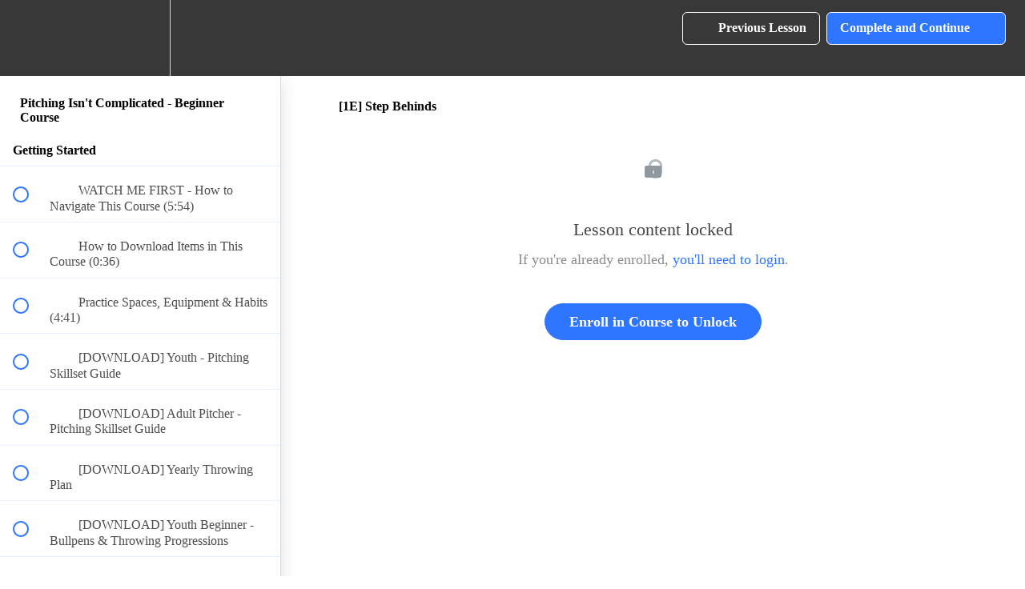

--- FILE ---
content_type: text/html; charset=utf-8
request_url: https://courses.danblewett.com/courses/pic-beginner-course/lectures/39517571
body_size: 31709
content:
<!DOCTYPE html>
<html>
  <head>
    <script src="https://releases.transloadit.com/uppy/v4.18.0/uppy.min.js"></script><link rel="stylesheet" href="https://releases.transloadit.com/uppy/v4.18.0/uppy.min.css" />
    <link href='https://static-media.hotmart.com/Ru-00NAr9vl-blm_Dit-2Tp1DkQ=/32x32/https://uploads.teachablecdn.com/attachments/ADhISl49SP6TBTTtWUPx_Dan+logo+Black_white+Filled.png' rel='icon' type='image/png'>

<link href='https://static-media.hotmart.com/cIvdXB77O48DDE6VT6CnNNvIDkU=/72x72/https://uploads.teachablecdn.com/attachments/ADhISl49SP6TBTTtWUPx_Dan+logo+Black_white+Filled.png' rel='apple-touch-icon' type='image/png'>

<link href='https://static-media.hotmart.com/IiF4nCuxHiU_W1zLPsFQospeWuM=/144x144/https://uploads.teachablecdn.com/attachments/ADhISl49SP6TBTTtWUPx_Dan+logo+Black_white+Filled.png' rel='apple-touch-icon' type='image/png'>

<link href='https://static-media.hotmart.com/roZKOaMP_LKtHip8pUYI5N2xCB4=/320x345/https://uploads.teachablecdn.com/attachments/pVhNc4CWQOq06odkk5in_gray+ballpark.jpg' rel='apple-touch-startup-image' type='image/png'>

<link href='https://static-media.hotmart.com/F0t1wyerEbCd1rknt_CUZmuVokY=/640x690/https://uploads.teachablecdn.com/attachments/pVhNc4CWQOq06odkk5in_gray+ballpark.jpg' rel='apple-touch-startup-image' type='image/png'>

<meta name='apple-mobile-web-app-capable' content='yes' />
<meta charset="UTF-8">
<meta name="csrf-param" content="authenticity_token" />
<meta name="csrf-token" content="dkUOt3D9s85UoThzqXZb4HmuRseoGyAjCx7BKnabFdAab5y3IJNLrA3Mi_4vY4UcesUKA2saJcEFRFu0n9g9QA" />
<link rel="stylesheet" href="https://fedora.teachablecdn.com/assets/bootstrap-748e653be2be27c8e709ced95eab64a05c870fcc9544b56e33dfe1a9a539317d.css" data-turbolinks-track="true" /><link href="https://teachable-themeable.learning.teachable.com/themecss/production/base.css?_=5939b3be5912&amp;brand_course_heading=%23ffffff&amp;brand_heading=%23333333&amp;brand_homepage_heading=%23ffffff&amp;brand_navbar_fixed_text=%23ffffff&amp;brand_navbar_text=%23ffffff&amp;brand_primary=%23383838&amp;brand_secondary=%232e75ff&amp;brand_text=%23333333&amp;font=Lato&amp;logged_out_homepage_background_image_overlay=0.0&amp;logged_out_homepage_background_image_url=https%3A%2F%2Fuploads.teachablecdn.com%2Fattachments%2FpVhNc4CWQOq06odkk5in_gray%2Bballpark.jpg" rel="stylesheet" data-turbolinks-track="true"></link>
<title>[1E] Step Behinds | Dan Blewett&#39;s Online Training Programs</title>
<meta name="description" content="Learn The Foundations of Pitching from the Mound-Up">
<link rel="canonical" href="https://courses.danblewett.com/courses/1751740/lectures/39517571">
<meta property="og:description" content="Learn The Foundations of Pitching from the Mound-Up">
<meta property="og:image" content="https://file-uploads.teachablecdn.com/ca2580455e2d43a18fea41ecba69a4f1/0836a00d17b84c0e8082d7e0a95e86ca">
<meta property="og:title" content="[1E] Step Behinds">
<meta property="og:type" content="website">
<meta property="og:url" content="https://courses.danblewett.com/courses/1751740/lectures/39517571">
<meta name="brand_video_player_color" content="#333333">
<meta name="site_title" content="Dan Blewett&#39;s Online Training Programs">
<style></style>
<script src='//fast.wistia.com/assets/external/E-v1.js'></script>
<script
  src='https://www.recaptcha.net/recaptcha/api.js'
  async
  defer></script>



      <meta name="asset_host" content="https://fedora.teachablecdn.com">
     <script>
  (function () {
    const origCreateElement = Document.prototype.createElement;
    Document.prototype.createElement = function () {
      const el = origCreateElement.apply(this, arguments);
      if (arguments[0].toLowerCase() === "video") {
        const observer = new MutationObserver(() => {
          if (
            el.src &&
            el.src.startsWith("data:video") &&
            el.autoplay &&
            el.style.display === "none"
          ) {
            el.removeAttribute("autoplay");
            el.autoplay = false;
            el.style.display = "none";
            observer.disconnect();
          }
        });
        observer.observe(el, {
          attributes: true,
          attributeFilter: ["src", "autoplay", "style"],
        });
      }
      return el;
    };
  })();
</script>
<script src="https://fedora.teachablecdn.com/packs/student-globals--1463f1f1bdf1bb9a431c.js"></script><script src="https://fedora.teachablecdn.com/packs/student-legacy--38db0977d3748059802d.js"></script><script src="https://fedora.teachablecdn.com/packs/student--e4ea9b8f25228072afe8.js"></script>
<meta id='iris-url' data-iris-url=https://eventable.internal.teachable.com />
<script type="text/javascript">
  window.heap=window.heap||[],heap.load=function(e,t){window.heap.appid=e,window.heap.config=t=t||{};var r=document.createElement("script");r.type="text/javascript",r.async=!0,r.src="https://cdn.heapanalytics.com/js/heap-"+e+".js";var a=document.getElementsByTagName("script")[0];a.parentNode.insertBefore(r,a);for(var n=function(e){return function(){heap.push([e].concat(Array.prototype.slice.call(arguments,0)))}},p=["addEventProperties","addUserProperties","clearEventProperties","identify","resetIdentity","removeEventProperty","setEventProperties","track","unsetEventProperty"],o=0;o<p.length;o++)heap[p[o]]=n(p[o])},heap.load("318805607");
  window.heapShouldTrackUser = true;
</script>


<script type="text/javascript">
  var _user_id = ''; // Set to the user's ID, username, or email address, or '' if not yet known.
  var _session_id = '820cd8c5bc70355712d4039687acc4d4'; // Set to a unique session ID for the visitor's current browsing session.

  var _sift = window._sift = window._sift || [];
  _sift.push(['_setAccount', '2e541754ec']);
  _sift.push(['_setUserId', _user_id]);
  _sift.push(['_setSessionId', _session_id]);
  _sift.push(['_trackPageview']);

  (function() {
    function ls() {
      var e = document.createElement('script');
      e.src = 'https://cdn.sift.com/s.js';
      document.body.appendChild(e);
    }
    if (window.attachEvent) {
      window.attachEvent('onload', ls);
    } else {
      window.addEventListener('load', ls, false);
    }
  })();
</script>



<!-- Deadline Funnel --><script type="text/javascript" data-cfasync="false">function base64_encode(e){var r,t,c,a,h,n,o,A,i = "ABCDEFGHIJKLMNOPQRSTUVWXYZabcdefghijklmnopqrstuvwxyz0123456789+/=",d=0,l=0,s="",u=[];if(!e)return e;do r=e.charCodeAt(d++),t=e.charCodeAt(d++),c=e.charCodeAt(d++),A=r<<16|t<<8|c,a=A>>18&63,h=A>>12&63,n=A>>6&63,o=63&A,u[l++]=i.charAt(a)+i.charAt(h)+i.charAt(n)+i.charAt(o);while(d<e.length);s=u.join("");var C=e.length%3;var decoded = (C?s.slice(0,C-3):s)+"===".slice(C||3);decoded = decoded.replace("+", "-");decoded = decoded.replace("/", "_");return decoded;} var url = base64_encode(location.href);var parentUrl = (parent !== window) ? ("/" + base64_encode(document.referrer)) : "";(function() {var s = document.createElement("script");s.type = "text/javascript";s.async = true;s.setAttribute("data-scriptid", "dfunifiedcode");s.src ="https://deadlinefunnel.com/runified/eyJpdiI6IlR1RFwvMGJ2YzBESjl0Zm1JMnJmTFp3PT0iLCJ2YWx1ZSI6Ikw1dE9PTHA4WFFRMmVFemluRkxBRUE9PSIsIm1hYyI6ImNhM2RiZGQ4YzkzZGMwMWJlMWI3MjgyNGFmYWFjMzM0YzVkMjBmYzJjNTk0NjM5NzAzYzc4YzFkMTNlMzExNzIifQ==/"+url+parentUrl;var s2 = document.getElementsByTagName("script")[0];s2.parentNode.insertBefore(s, s2);})();</script><!-- End Deadline Funnel -->

<!-- Google tag (gtag.js) -->
<script async src="https://www.googletagmanager.com/gtag/js?id=G-SL8LSCXHSV"></script>
<script>
  window.dataLayer = window.dataLayer || [];
  function gtag(){dataLayer.push(arguments);}
  gtag('js', new Date());

  gtag('config', 'G-SL8LSCXHSV', {
    'user_id': '',
    'school_id': '150037',
    'school_domain': 'courses.danblewett.com'
  });
</script>



<meta http-equiv="X-UA-Compatible" content="IE=edge">
<script type="text/javascript">window.NREUM||(NREUM={});NREUM.info={"beacon":"bam.nr-data.net","errorBeacon":"bam.nr-data.net","licenseKey":"NRBR-08e3a2ada38dc55a529","applicationID":"1065060701","transactionName":"dAxdTUFZXVQEQh0JAFQXRktWRR5LCV9F","queueTime":0,"applicationTime":211,"agent":""}</script>
<script type="text/javascript">(window.NREUM||(NREUM={})).init={privacy:{cookies_enabled:true},ajax:{deny_list:["bam.nr-data.net"]},feature_flags:["soft_nav"],distributed_tracing:{enabled:true}};(window.NREUM||(NREUM={})).loader_config={agentID:"1103368432",accountID:"4102727",trustKey:"27503",xpid:"UAcHU1FRDxABVFdXBwcHUVQA",licenseKey:"NRBR-08e3a2ada38dc55a529",applicationID:"1065060701",browserID:"1103368432"};;/*! For license information please see nr-loader-spa-1.308.0.min.js.LICENSE.txt */
(()=>{var e,t,r={384:(e,t,r)=>{"use strict";r.d(t,{NT:()=>a,US:()=>u,Zm:()=>o,bQ:()=>d,dV:()=>c,pV:()=>l});var n=r(6154),i=r(1863),s=r(1910);const a={beacon:"bam.nr-data.net",errorBeacon:"bam.nr-data.net"};function o(){return n.gm.NREUM||(n.gm.NREUM={}),void 0===n.gm.newrelic&&(n.gm.newrelic=n.gm.NREUM),n.gm.NREUM}function c(){let e=o();return e.o||(e.o={ST:n.gm.setTimeout,SI:n.gm.setImmediate||n.gm.setInterval,CT:n.gm.clearTimeout,XHR:n.gm.XMLHttpRequest,REQ:n.gm.Request,EV:n.gm.Event,PR:n.gm.Promise,MO:n.gm.MutationObserver,FETCH:n.gm.fetch,WS:n.gm.WebSocket},(0,s.i)(...Object.values(e.o))),e}function d(e,t){let r=o();r.initializedAgents??={},t.initializedAt={ms:(0,i.t)(),date:new Date},r.initializedAgents[e]=t}function u(e,t){o()[e]=t}function l(){return function(){let e=o();const t=e.info||{};e.info={beacon:a.beacon,errorBeacon:a.errorBeacon,...t}}(),function(){let e=o();const t=e.init||{};e.init={...t}}(),c(),function(){let e=o();const t=e.loader_config||{};e.loader_config={...t}}(),o()}},782:(e,t,r)=>{"use strict";r.d(t,{T:()=>n});const n=r(860).K7.pageViewTiming},860:(e,t,r)=>{"use strict";r.d(t,{$J:()=>u,K7:()=>c,P3:()=>d,XX:()=>i,Yy:()=>o,df:()=>s,qY:()=>n,v4:()=>a});const n="events",i="jserrors",s="browser/blobs",a="rum",o="browser/logs",c={ajax:"ajax",genericEvents:"generic_events",jserrors:i,logging:"logging",metrics:"metrics",pageAction:"page_action",pageViewEvent:"page_view_event",pageViewTiming:"page_view_timing",sessionReplay:"session_replay",sessionTrace:"session_trace",softNav:"soft_navigations",spa:"spa"},d={[c.pageViewEvent]:1,[c.pageViewTiming]:2,[c.metrics]:3,[c.jserrors]:4,[c.spa]:5,[c.ajax]:6,[c.sessionTrace]:7,[c.softNav]:8,[c.sessionReplay]:9,[c.logging]:10,[c.genericEvents]:11},u={[c.pageViewEvent]:a,[c.pageViewTiming]:n,[c.ajax]:n,[c.spa]:n,[c.softNav]:n,[c.metrics]:i,[c.jserrors]:i,[c.sessionTrace]:s,[c.sessionReplay]:s,[c.logging]:o,[c.genericEvents]:"ins"}},944:(e,t,r)=>{"use strict";r.d(t,{R:()=>i});var n=r(3241);function i(e,t){"function"==typeof console.debug&&(console.debug("New Relic Warning: https://github.com/newrelic/newrelic-browser-agent/blob/main/docs/warning-codes.md#".concat(e),t),(0,n.W)({agentIdentifier:null,drained:null,type:"data",name:"warn",feature:"warn",data:{code:e,secondary:t}}))}},993:(e,t,r)=>{"use strict";r.d(t,{A$:()=>s,ET:()=>a,TZ:()=>o,p_:()=>i});var n=r(860);const i={ERROR:"ERROR",WARN:"WARN",INFO:"INFO",DEBUG:"DEBUG",TRACE:"TRACE"},s={OFF:0,ERROR:1,WARN:2,INFO:3,DEBUG:4,TRACE:5},a="log",o=n.K7.logging},1541:(e,t,r)=>{"use strict";r.d(t,{U:()=>i,f:()=>n});const n={MFE:"MFE",BA:"BA"};function i(e,t){if(2!==t?.harvestEndpointVersion)return{};const r=t.agentRef.runtime.appMetadata.agents[0].entityGuid;return e?{"source.id":e.id,"source.name":e.name,"source.type":e.type,"parent.id":e.parent?.id||r,"parent.type":e.parent?.type||n.BA}:{"entity.guid":r,appId:t.agentRef.info.applicationID}}},1687:(e,t,r)=>{"use strict";r.d(t,{Ak:()=>d,Ze:()=>h,x3:()=>u});var n=r(3241),i=r(7836),s=r(3606),a=r(860),o=r(2646);const c={};function d(e,t){const r={staged:!1,priority:a.P3[t]||0};l(e),c[e].get(t)||c[e].set(t,r)}function u(e,t){e&&c[e]&&(c[e].get(t)&&c[e].delete(t),p(e,t,!1),c[e].size&&f(e))}function l(e){if(!e)throw new Error("agentIdentifier required");c[e]||(c[e]=new Map)}function h(e="",t="feature",r=!1){if(l(e),!e||!c[e].get(t)||r)return p(e,t);c[e].get(t).staged=!0,f(e)}function f(e){const t=Array.from(c[e]);t.every(([e,t])=>t.staged)&&(t.sort((e,t)=>e[1].priority-t[1].priority),t.forEach(([t])=>{c[e].delete(t),p(e,t)}))}function p(e,t,r=!0){const a=e?i.ee.get(e):i.ee,c=s.i.handlers;if(!a.aborted&&a.backlog&&c){if((0,n.W)({agentIdentifier:e,type:"lifecycle",name:"drain",feature:t}),r){const e=a.backlog[t],r=c[t];if(r){for(let t=0;e&&t<e.length;++t)g(e[t],r);Object.entries(r).forEach(([e,t])=>{Object.values(t||{}).forEach(t=>{t[0]?.on&&t[0]?.context()instanceof o.y&&t[0].on(e,t[1])})})}}a.isolatedBacklog||delete c[t],a.backlog[t]=null,a.emit("drain-"+t,[])}}function g(e,t){var r=e[1];Object.values(t[r]||{}).forEach(t=>{var r=e[0];if(t[0]===r){var n=t[1],i=e[3],s=e[2];n.apply(i,s)}})}},1738:(e,t,r)=>{"use strict";r.d(t,{U:()=>f,Y:()=>h});var n=r(3241),i=r(9908),s=r(1863),a=r(944),o=r(5701),c=r(3969),d=r(8362),u=r(860),l=r(4261);function h(e,t,r,s){const h=s||r;!h||h[e]&&h[e]!==d.d.prototype[e]||(h[e]=function(){(0,i.p)(c.xV,["API/"+e+"/called"],void 0,u.K7.metrics,r.ee),(0,n.W)({agentIdentifier:r.agentIdentifier,drained:!!o.B?.[r.agentIdentifier],type:"data",name:"api",feature:l.Pl+e,data:{}});try{return t.apply(this,arguments)}catch(e){(0,a.R)(23,e)}})}function f(e,t,r,n,a){const o=e.info;null===r?delete o.jsAttributes[t]:o.jsAttributes[t]=r,(a||null===r)&&(0,i.p)(l.Pl+n,[(0,s.t)(),t,r],void 0,"session",e.ee)}},1741:(e,t,r)=>{"use strict";r.d(t,{W:()=>s});var n=r(944),i=r(4261);class s{#e(e,...t){if(this[e]!==s.prototype[e])return this[e](...t);(0,n.R)(35,e)}addPageAction(e,t){return this.#e(i.hG,e,t)}register(e){return this.#e(i.eY,e)}recordCustomEvent(e,t){return this.#e(i.fF,e,t)}setPageViewName(e,t){return this.#e(i.Fw,e,t)}setCustomAttribute(e,t,r){return this.#e(i.cD,e,t,r)}noticeError(e,t){return this.#e(i.o5,e,t)}setUserId(e,t=!1){return this.#e(i.Dl,e,t)}setApplicationVersion(e){return this.#e(i.nb,e)}setErrorHandler(e){return this.#e(i.bt,e)}addRelease(e,t){return this.#e(i.k6,e,t)}log(e,t){return this.#e(i.$9,e,t)}start(){return this.#e(i.d3)}finished(e){return this.#e(i.BL,e)}recordReplay(){return this.#e(i.CH)}pauseReplay(){return this.#e(i.Tb)}addToTrace(e){return this.#e(i.U2,e)}setCurrentRouteName(e){return this.#e(i.PA,e)}interaction(e){return this.#e(i.dT,e)}wrapLogger(e,t,r){return this.#e(i.Wb,e,t,r)}measure(e,t){return this.#e(i.V1,e,t)}consent(e){return this.#e(i.Pv,e)}}},1863:(e,t,r)=>{"use strict";function n(){return Math.floor(performance.now())}r.d(t,{t:()=>n})},1910:(e,t,r)=>{"use strict";r.d(t,{i:()=>s});var n=r(944);const i=new Map;function s(...e){return e.every(e=>{if(i.has(e))return i.get(e);const t="function"==typeof e?e.toString():"",r=t.includes("[native code]"),s=t.includes("nrWrapper");return r||s||(0,n.R)(64,e?.name||t),i.set(e,r),r})}},2555:(e,t,r)=>{"use strict";r.d(t,{D:()=>o,f:()=>a});var n=r(384),i=r(8122);const s={beacon:n.NT.beacon,errorBeacon:n.NT.errorBeacon,licenseKey:void 0,applicationID:void 0,sa:void 0,queueTime:void 0,applicationTime:void 0,ttGuid:void 0,user:void 0,account:void 0,product:void 0,extra:void 0,jsAttributes:{},userAttributes:void 0,atts:void 0,transactionName:void 0,tNamePlain:void 0};function a(e){try{return!!e.licenseKey&&!!e.errorBeacon&&!!e.applicationID}catch(e){return!1}}const o=e=>(0,i.a)(e,s)},2614:(e,t,r)=>{"use strict";r.d(t,{BB:()=>a,H3:()=>n,g:()=>d,iL:()=>c,tS:()=>o,uh:()=>i,wk:()=>s});const n="NRBA",i="SESSION",s=144e5,a=18e5,o={STARTED:"session-started",PAUSE:"session-pause",RESET:"session-reset",RESUME:"session-resume",UPDATE:"session-update"},c={SAME_TAB:"same-tab",CROSS_TAB:"cross-tab"},d={OFF:0,FULL:1,ERROR:2}},2646:(e,t,r)=>{"use strict";r.d(t,{y:()=>n});class n{constructor(e){this.contextId=e}}},2843:(e,t,r)=>{"use strict";r.d(t,{G:()=>s,u:()=>i});var n=r(3878);function i(e,t=!1,r,i){(0,n.DD)("visibilitychange",function(){if(t)return void("hidden"===document.visibilityState&&e());e(document.visibilityState)},r,i)}function s(e,t,r){(0,n.sp)("pagehide",e,t,r)}},3241:(e,t,r)=>{"use strict";r.d(t,{W:()=>s});var n=r(6154);const i="newrelic";function s(e={}){try{n.gm.dispatchEvent(new CustomEvent(i,{detail:e}))}catch(e){}}},3304:(e,t,r)=>{"use strict";r.d(t,{A:()=>s});var n=r(7836);const i=()=>{const e=new WeakSet;return(t,r)=>{if("object"==typeof r&&null!==r){if(e.has(r))return;e.add(r)}return r}};function s(e){try{return JSON.stringify(e,i())??""}catch(e){try{n.ee.emit("internal-error",[e])}catch(e){}return""}}},3333:(e,t,r)=>{"use strict";r.d(t,{$v:()=>u,TZ:()=>n,Xh:()=>c,Zp:()=>i,kd:()=>d,mq:()=>o,nf:()=>a,qN:()=>s});const n=r(860).K7.genericEvents,i=["auxclick","click","copy","keydown","paste","scrollend"],s=["focus","blur"],a=4,o=1e3,c=2e3,d=["PageAction","UserAction","BrowserPerformance"],u={RESOURCES:"experimental.resources",REGISTER:"register"}},3434:(e,t,r)=>{"use strict";r.d(t,{Jt:()=>s,YM:()=>d});var n=r(7836),i=r(5607);const s="nr@original:".concat(i.W),a=50;var o=Object.prototype.hasOwnProperty,c=!1;function d(e,t){return e||(e=n.ee),r.inPlace=function(e,t,n,i,s){n||(n="");const a="-"===n.charAt(0);for(let o=0;o<t.length;o++){const c=t[o],d=e[c];l(d)||(e[c]=r(d,a?c+n:n,i,c,s))}},r.flag=s,r;function r(t,r,n,c,d){return l(t)?t:(r||(r=""),nrWrapper[s]=t,function(e,t,r){if(Object.defineProperty&&Object.keys)try{return Object.keys(e).forEach(function(r){Object.defineProperty(t,r,{get:function(){return e[r]},set:function(t){return e[r]=t,t}})}),t}catch(e){u([e],r)}for(var n in e)o.call(e,n)&&(t[n]=e[n])}(t,nrWrapper,e),nrWrapper);function nrWrapper(){var s,o,l,h;let f;try{o=this,s=[...arguments],l="function"==typeof n?n(s,o):n||{}}catch(t){u([t,"",[s,o,c],l],e)}i(r+"start",[s,o,c],l,d);const p=performance.now();let g;try{return h=t.apply(o,s),g=performance.now(),h}catch(e){throw g=performance.now(),i(r+"err",[s,o,e],l,d),f=e,f}finally{const e=g-p,t={start:p,end:g,duration:e,isLongTask:e>=a,methodName:c,thrownError:f};t.isLongTask&&i("long-task",[t,o],l,d),i(r+"end",[s,o,h],l,d)}}}function i(r,n,i,s){if(!c||t){var a=c;c=!0;try{e.emit(r,n,i,t,s)}catch(t){u([t,r,n,i],e)}c=a}}}function u(e,t){t||(t=n.ee);try{t.emit("internal-error",e)}catch(e){}}function l(e){return!(e&&"function"==typeof e&&e.apply&&!e[s])}},3606:(e,t,r)=>{"use strict";r.d(t,{i:()=>s});var n=r(9908);s.on=a;var i=s.handlers={};function s(e,t,r,s){a(s||n.d,i,e,t,r)}function a(e,t,r,i,s){s||(s="feature"),e||(e=n.d);var a=t[s]=t[s]||{};(a[r]=a[r]||[]).push([e,i])}},3738:(e,t,r)=>{"use strict";r.d(t,{He:()=>i,Kp:()=>o,Lc:()=>d,Rz:()=>u,TZ:()=>n,bD:()=>s,d3:()=>a,jx:()=>l,sl:()=>h,uP:()=>c});const n=r(860).K7.sessionTrace,i="bstResource",s="resource",a="-start",o="-end",c="fn"+a,d="fn"+o,u="pushState",l=1e3,h=3e4},3785:(e,t,r)=>{"use strict";r.d(t,{R:()=>c,b:()=>d});var n=r(9908),i=r(1863),s=r(860),a=r(3969),o=r(993);function c(e,t,r={},c=o.p_.INFO,d=!0,u,l=(0,i.t)()){(0,n.p)(a.xV,["API/logging/".concat(c.toLowerCase(),"/called")],void 0,s.K7.metrics,e),(0,n.p)(o.ET,[l,t,r,c,d,u],void 0,s.K7.logging,e)}function d(e){return"string"==typeof e&&Object.values(o.p_).some(t=>t===e.toUpperCase().trim())}},3878:(e,t,r)=>{"use strict";function n(e,t){return{capture:e,passive:!1,signal:t}}function i(e,t,r=!1,i){window.addEventListener(e,t,n(r,i))}function s(e,t,r=!1,i){document.addEventListener(e,t,n(r,i))}r.d(t,{DD:()=>s,jT:()=>n,sp:()=>i})},3962:(e,t,r)=>{"use strict";r.d(t,{AM:()=>a,O2:()=>l,OV:()=>s,Qu:()=>h,TZ:()=>c,ih:()=>f,pP:()=>o,t1:()=>u,tC:()=>i,wD:()=>d});var n=r(860);const i=["click","keydown","submit"],s="popstate",a="api",o="initialPageLoad",c=n.K7.softNav,d=5e3,u=500,l={INITIAL_PAGE_LOAD:"",ROUTE_CHANGE:1,UNSPECIFIED:2},h={INTERACTION:1,AJAX:2,CUSTOM_END:3,CUSTOM_TRACER:4},f={IP:"in progress",PF:"pending finish",FIN:"finished",CAN:"cancelled"}},3969:(e,t,r)=>{"use strict";r.d(t,{TZ:()=>n,XG:()=>o,rs:()=>i,xV:()=>a,z_:()=>s});const n=r(860).K7.metrics,i="sm",s="cm",a="storeSupportabilityMetrics",o="storeEventMetrics"},4234:(e,t,r)=>{"use strict";r.d(t,{W:()=>s});var n=r(7836),i=r(1687);class s{constructor(e,t){this.agentIdentifier=e,this.ee=n.ee.get(e),this.featureName=t,this.blocked=!1}deregisterDrain(){(0,i.x3)(this.agentIdentifier,this.featureName)}}},4261:(e,t,r)=>{"use strict";r.d(t,{$9:()=>u,BL:()=>c,CH:()=>p,Dl:()=>R,Fw:()=>w,PA:()=>v,Pl:()=>n,Pv:()=>A,Tb:()=>h,U2:()=>a,V1:()=>E,Wb:()=>T,bt:()=>y,cD:()=>b,d3:()=>x,dT:()=>d,eY:()=>g,fF:()=>f,hG:()=>s,hw:()=>i,k6:()=>o,nb:()=>m,o5:()=>l});const n="api-",i=n+"ixn-",s="addPageAction",a="addToTrace",o="addRelease",c="finished",d="interaction",u="log",l="noticeError",h="pauseReplay",f="recordCustomEvent",p="recordReplay",g="register",m="setApplicationVersion",v="setCurrentRouteName",b="setCustomAttribute",y="setErrorHandler",w="setPageViewName",R="setUserId",x="start",T="wrapLogger",E="measure",A="consent"},5205:(e,t,r)=>{"use strict";r.d(t,{j:()=>S});var n=r(384),i=r(1741);var s=r(2555),a=r(3333);const o=e=>{if(!e||"string"!=typeof e)return!1;try{document.createDocumentFragment().querySelector(e)}catch{return!1}return!0};var c=r(2614),d=r(944),u=r(8122);const l="[data-nr-mask]",h=e=>(0,u.a)(e,(()=>{const e={feature_flags:[],experimental:{allow_registered_children:!1,resources:!1},mask_selector:"*",block_selector:"[data-nr-block]",mask_input_options:{color:!1,date:!1,"datetime-local":!1,email:!1,month:!1,number:!1,range:!1,search:!1,tel:!1,text:!1,time:!1,url:!1,week:!1,textarea:!1,select:!1,password:!0}};return{ajax:{deny_list:void 0,block_internal:!0,enabled:!0,autoStart:!0},api:{get allow_registered_children(){return e.feature_flags.includes(a.$v.REGISTER)||e.experimental.allow_registered_children},set allow_registered_children(t){e.experimental.allow_registered_children=t},duplicate_registered_data:!1},browser_consent_mode:{enabled:!1},distributed_tracing:{enabled:void 0,exclude_newrelic_header:void 0,cors_use_newrelic_header:void 0,cors_use_tracecontext_headers:void 0,allowed_origins:void 0},get feature_flags(){return e.feature_flags},set feature_flags(t){e.feature_flags=t},generic_events:{enabled:!0,autoStart:!0},harvest:{interval:30},jserrors:{enabled:!0,autoStart:!0},logging:{enabled:!0,autoStart:!0},metrics:{enabled:!0,autoStart:!0},obfuscate:void 0,page_action:{enabled:!0},page_view_event:{enabled:!0,autoStart:!0},page_view_timing:{enabled:!0,autoStart:!0},performance:{capture_marks:!1,capture_measures:!1,capture_detail:!0,resources:{get enabled(){return e.feature_flags.includes(a.$v.RESOURCES)||e.experimental.resources},set enabled(t){e.experimental.resources=t},asset_types:[],first_party_domains:[],ignore_newrelic:!0}},privacy:{cookies_enabled:!0},proxy:{assets:void 0,beacon:void 0},session:{expiresMs:c.wk,inactiveMs:c.BB},session_replay:{autoStart:!0,enabled:!1,preload:!1,sampling_rate:10,error_sampling_rate:100,collect_fonts:!1,inline_images:!1,fix_stylesheets:!0,mask_all_inputs:!0,get mask_text_selector(){return e.mask_selector},set mask_text_selector(t){o(t)?e.mask_selector="".concat(t,",").concat(l):""===t||null===t?e.mask_selector=l:(0,d.R)(5,t)},get block_class(){return"nr-block"},get ignore_class(){return"nr-ignore"},get mask_text_class(){return"nr-mask"},get block_selector(){return e.block_selector},set block_selector(t){o(t)?e.block_selector+=",".concat(t):""!==t&&(0,d.R)(6,t)},get mask_input_options(){return e.mask_input_options},set mask_input_options(t){t&&"object"==typeof t?e.mask_input_options={...t,password:!0}:(0,d.R)(7,t)}},session_trace:{enabled:!0,autoStart:!0},soft_navigations:{enabled:!0,autoStart:!0},spa:{enabled:!0,autoStart:!0},ssl:void 0,user_actions:{enabled:!0,elementAttributes:["id","className","tagName","type"]}}})());var f=r(6154),p=r(9324);let g=0;const m={buildEnv:p.F3,distMethod:p.Xs,version:p.xv,originTime:f.WN},v={consented:!1},b={appMetadata:{},get consented(){return this.session?.state?.consent||v.consented},set consented(e){v.consented=e},customTransaction:void 0,denyList:void 0,disabled:!1,harvester:void 0,isolatedBacklog:!1,isRecording:!1,loaderType:void 0,maxBytes:3e4,obfuscator:void 0,onerror:void 0,ptid:void 0,releaseIds:{},session:void 0,timeKeeper:void 0,registeredEntities:[],jsAttributesMetadata:{bytes:0},get harvestCount(){return++g}},y=e=>{const t=(0,u.a)(e,b),r=Object.keys(m).reduce((e,t)=>(e[t]={value:m[t],writable:!1,configurable:!0,enumerable:!0},e),{});return Object.defineProperties(t,r)};var w=r(5701);const R=e=>{const t=e.startsWith("http");e+="/",r.p=t?e:"https://"+e};var x=r(7836),T=r(3241);const E={accountID:void 0,trustKey:void 0,agentID:void 0,licenseKey:void 0,applicationID:void 0,xpid:void 0},A=e=>(0,u.a)(e,E),_=new Set;function S(e,t={},r,a){let{init:o,info:c,loader_config:d,runtime:u={},exposed:l=!0}=t;if(!c){const e=(0,n.pV)();o=e.init,c=e.info,d=e.loader_config}e.init=h(o||{}),e.loader_config=A(d||{}),c.jsAttributes??={},f.bv&&(c.jsAttributes.isWorker=!0),e.info=(0,s.D)(c);const p=e.init,g=[c.beacon,c.errorBeacon];_.has(e.agentIdentifier)||(p.proxy.assets&&(R(p.proxy.assets),g.push(p.proxy.assets)),p.proxy.beacon&&g.push(p.proxy.beacon),e.beacons=[...g],function(e){const t=(0,n.pV)();Object.getOwnPropertyNames(i.W.prototype).forEach(r=>{const n=i.W.prototype[r];if("function"!=typeof n||"constructor"===n)return;let s=t[r];e[r]&&!1!==e.exposed&&"micro-agent"!==e.runtime?.loaderType&&(t[r]=(...t)=>{const n=e[r](...t);return s?s(...t):n})})}(e),(0,n.US)("activatedFeatures",w.B)),u.denyList=[...p.ajax.deny_list||[],...p.ajax.block_internal?g:[]],u.ptid=e.agentIdentifier,u.loaderType=r,e.runtime=y(u),_.has(e.agentIdentifier)||(e.ee=x.ee.get(e.agentIdentifier),e.exposed=l,(0,T.W)({agentIdentifier:e.agentIdentifier,drained:!!w.B?.[e.agentIdentifier],type:"lifecycle",name:"initialize",feature:void 0,data:e.config})),_.add(e.agentIdentifier)}},5270:(e,t,r)=>{"use strict";r.d(t,{Aw:()=>a,SR:()=>s,rF:()=>o});var n=r(384),i=r(7767);function s(e){return!!(0,n.dV)().o.MO&&(0,i.V)(e)&&!0===e?.session_trace.enabled}function a(e){return!0===e?.session_replay.preload&&s(e)}function o(e,t){try{if("string"==typeof t?.type){if("password"===t.type.toLowerCase())return"*".repeat(e?.length||0);if(void 0!==t?.dataset?.nrUnmask||t?.classList?.contains("nr-unmask"))return e}}catch(e){}return"string"==typeof e?e.replace(/[\S]/g,"*"):"*".repeat(e?.length||0)}},5289:(e,t,r)=>{"use strict";r.d(t,{GG:()=>a,Qr:()=>c,sB:()=>o});var n=r(3878),i=r(6389);function s(){return"undefined"==typeof document||"complete"===document.readyState}function a(e,t){if(s())return e();const r=(0,i.J)(e),a=setInterval(()=>{s()&&(clearInterval(a),r())},500);(0,n.sp)("load",r,t)}function o(e){if(s())return e();(0,n.DD)("DOMContentLoaded",e)}function c(e){if(s())return e();(0,n.sp)("popstate",e)}},5607:(e,t,r)=>{"use strict";r.d(t,{W:()=>n});const n=(0,r(9566).bz)()},5701:(e,t,r)=>{"use strict";r.d(t,{B:()=>s,t:()=>a});var n=r(3241);const i=new Set,s={};function a(e,t){const r=t.agentIdentifier;s[r]??={},e&&"object"==typeof e&&(i.has(r)||(t.ee.emit("rumresp",[e]),s[r]=e,i.add(r),(0,n.W)({agentIdentifier:r,loaded:!0,drained:!0,type:"lifecycle",name:"load",feature:void 0,data:e})))}},6154:(e,t,r)=>{"use strict";r.d(t,{OF:()=>d,RI:()=>i,WN:()=>h,bv:()=>s,eN:()=>f,gm:()=>a,lR:()=>l,m:()=>c,mw:()=>o,sb:()=>u});var n=r(1863);const i="undefined"!=typeof window&&!!window.document,s="undefined"!=typeof WorkerGlobalScope&&("undefined"!=typeof self&&self instanceof WorkerGlobalScope&&self.navigator instanceof WorkerNavigator||"undefined"!=typeof globalThis&&globalThis instanceof WorkerGlobalScope&&globalThis.navigator instanceof WorkerNavigator),a=i?window:"undefined"!=typeof WorkerGlobalScope&&("undefined"!=typeof self&&self instanceof WorkerGlobalScope&&self||"undefined"!=typeof globalThis&&globalThis instanceof WorkerGlobalScope&&globalThis),o=Boolean("hidden"===a?.document?.visibilityState),c=""+a?.location,d=/iPad|iPhone|iPod/.test(a.navigator?.userAgent),u=d&&"undefined"==typeof SharedWorker,l=(()=>{const e=a.navigator?.userAgent?.match(/Firefox[/\s](\d+\.\d+)/);return Array.isArray(e)&&e.length>=2?+e[1]:0})(),h=Date.now()-(0,n.t)(),f=()=>"undefined"!=typeof PerformanceNavigationTiming&&a?.performance?.getEntriesByType("navigation")?.[0]?.responseStart},6344:(e,t,r)=>{"use strict";r.d(t,{BB:()=>u,Qb:()=>l,TZ:()=>i,Ug:()=>a,Vh:()=>s,_s:()=>o,bc:()=>d,yP:()=>c});var n=r(2614);const i=r(860).K7.sessionReplay,s="errorDuringReplay",a=.12,o={DomContentLoaded:0,Load:1,FullSnapshot:2,IncrementalSnapshot:3,Meta:4,Custom:5},c={[n.g.ERROR]:15e3,[n.g.FULL]:3e5,[n.g.OFF]:0},d={RESET:{message:"Session was reset",sm:"Reset"},IMPORT:{message:"Recorder failed to import",sm:"Import"},TOO_MANY:{message:"429: Too Many Requests",sm:"Too-Many"},TOO_BIG:{message:"Payload was too large",sm:"Too-Big"},CROSS_TAB:{message:"Session Entity was set to OFF on another tab",sm:"Cross-Tab"},ENTITLEMENTS:{message:"Session Replay is not allowed and will not be started",sm:"Entitlement"}},u=5e3,l={API:"api",RESUME:"resume",SWITCH_TO_FULL:"switchToFull",INITIALIZE:"initialize",PRELOAD:"preload"}},6389:(e,t,r)=>{"use strict";function n(e,t=500,r={}){const n=r?.leading||!1;let i;return(...r)=>{n&&void 0===i&&(e.apply(this,r),i=setTimeout(()=>{i=clearTimeout(i)},t)),n||(clearTimeout(i),i=setTimeout(()=>{e.apply(this,r)},t))}}function i(e){let t=!1;return(...r)=>{t||(t=!0,e.apply(this,r))}}r.d(t,{J:()=>i,s:()=>n})},6630:(e,t,r)=>{"use strict";r.d(t,{T:()=>n});const n=r(860).K7.pageViewEvent},6774:(e,t,r)=>{"use strict";r.d(t,{T:()=>n});const n=r(860).K7.jserrors},7295:(e,t,r)=>{"use strict";r.d(t,{Xv:()=>a,gX:()=>i,iW:()=>s});var n=[];function i(e){if(!e||s(e))return!1;if(0===n.length)return!0;if("*"===n[0].hostname)return!1;for(var t=0;t<n.length;t++){var r=n[t];if(r.hostname.test(e.hostname)&&r.pathname.test(e.pathname))return!1}return!0}function s(e){return void 0===e.hostname}function a(e){if(n=[],e&&e.length)for(var t=0;t<e.length;t++){let r=e[t];if(!r)continue;if("*"===r)return void(n=[{hostname:"*"}]);0===r.indexOf("http://")?r=r.substring(7):0===r.indexOf("https://")&&(r=r.substring(8));const i=r.indexOf("/");let s,a;i>0?(s=r.substring(0,i),a=r.substring(i)):(s=r,a="*");let[c]=s.split(":");n.push({hostname:o(c),pathname:o(a,!0)})}}function o(e,t=!1){const r=e.replace(/[.+?^${}()|[\]\\]/g,e=>"\\"+e).replace(/\*/g,".*?");return new RegExp((t?"^":"")+r+"$")}},7485:(e,t,r)=>{"use strict";r.d(t,{D:()=>i});var n=r(6154);function i(e){if(0===(e||"").indexOf("data:"))return{protocol:"data"};try{const t=new URL(e,location.href),r={port:t.port,hostname:t.hostname,pathname:t.pathname,search:t.search,protocol:t.protocol.slice(0,t.protocol.indexOf(":")),sameOrigin:t.protocol===n.gm?.location?.protocol&&t.host===n.gm?.location?.host};return r.port&&""!==r.port||("http:"===t.protocol&&(r.port="80"),"https:"===t.protocol&&(r.port="443")),r.pathname&&""!==r.pathname?r.pathname.startsWith("/")||(r.pathname="/".concat(r.pathname)):r.pathname="/",r}catch(e){return{}}}},7699:(e,t,r)=>{"use strict";r.d(t,{It:()=>s,KC:()=>o,No:()=>i,qh:()=>a});var n=r(860);const i=16e3,s=1e6,a="SESSION_ERROR",o={[n.K7.logging]:!0,[n.K7.genericEvents]:!1,[n.K7.jserrors]:!1,[n.K7.ajax]:!1}},7767:(e,t,r)=>{"use strict";r.d(t,{V:()=>i});var n=r(6154);const i=e=>n.RI&&!0===e?.privacy.cookies_enabled},7836:(e,t,r)=>{"use strict";r.d(t,{P:()=>o,ee:()=>c});var n=r(384),i=r(8990),s=r(2646),a=r(5607);const o="nr@context:".concat(a.W),c=function e(t,r){var n={},a={},u={},l=!1;try{l=16===r.length&&d.initializedAgents?.[r]?.runtime.isolatedBacklog}catch(e){}var h={on:p,addEventListener:p,removeEventListener:function(e,t){var r=n[e];if(!r)return;for(var i=0;i<r.length;i++)r[i]===t&&r.splice(i,1)},emit:function(e,r,n,i,s){!1!==s&&(s=!0);if(c.aborted&&!i)return;t&&s&&t.emit(e,r,n);var o=f(n);g(e).forEach(e=>{e.apply(o,r)});var d=v()[a[e]];d&&d.push([h,e,r,o]);return o},get:m,listeners:g,context:f,buffer:function(e,t){const r=v();if(t=t||"feature",h.aborted)return;Object.entries(e||{}).forEach(([e,n])=>{a[n]=t,t in r||(r[t]=[])})},abort:function(){h._aborted=!0,Object.keys(h.backlog).forEach(e=>{delete h.backlog[e]})},isBuffering:function(e){return!!v()[a[e]]},debugId:r,backlog:l?{}:t&&"object"==typeof t.backlog?t.backlog:{},isolatedBacklog:l};return Object.defineProperty(h,"aborted",{get:()=>{let e=h._aborted||!1;return e||(t&&(e=t.aborted),e)}}),h;function f(e){return e&&e instanceof s.y?e:e?(0,i.I)(e,o,()=>new s.y(o)):new s.y(o)}function p(e,t){n[e]=g(e).concat(t)}function g(e){return n[e]||[]}function m(t){return u[t]=u[t]||e(h,t)}function v(){return h.backlog}}(void 0,"globalEE"),d=(0,n.Zm)();d.ee||(d.ee=c)},8122:(e,t,r)=>{"use strict";r.d(t,{a:()=>i});var n=r(944);function i(e,t){try{if(!e||"object"!=typeof e)return(0,n.R)(3);if(!t||"object"!=typeof t)return(0,n.R)(4);const r=Object.create(Object.getPrototypeOf(t),Object.getOwnPropertyDescriptors(t)),s=0===Object.keys(r).length?e:r;for(let a in s)if(void 0!==e[a])try{if(null===e[a]){r[a]=null;continue}Array.isArray(e[a])&&Array.isArray(t[a])?r[a]=Array.from(new Set([...e[a],...t[a]])):"object"==typeof e[a]&&"object"==typeof t[a]?r[a]=i(e[a],t[a]):r[a]=e[a]}catch(e){r[a]||(0,n.R)(1,e)}return r}catch(e){(0,n.R)(2,e)}}},8139:(e,t,r)=>{"use strict";r.d(t,{u:()=>h});var n=r(7836),i=r(3434),s=r(8990),a=r(6154);const o={},c=a.gm.XMLHttpRequest,d="addEventListener",u="removeEventListener",l="nr@wrapped:".concat(n.P);function h(e){var t=function(e){return(e||n.ee).get("events")}(e);if(o[t.debugId]++)return t;o[t.debugId]=1;var r=(0,i.YM)(t,!0);function h(e){r.inPlace(e,[d,u],"-",p)}function p(e,t){return e[1]}return"getPrototypeOf"in Object&&(a.RI&&f(document,h),c&&f(c.prototype,h),f(a.gm,h)),t.on(d+"-start",function(e,t){var n=e[1];if(null!==n&&("function"==typeof n||"object"==typeof n)&&"newrelic"!==e[0]){var i=(0,s.I)(n,l,function(){var e={object:function(){if("function"!=typeof n.handleEvent)return;return n.handleEvent.apply(n,arguments)},function:n}[typeof n];return e?r(e,"fn-",null,e.name||"anonymous"):n});this.wrapped=e[1]=i}}),t.on(u+"-start",function(e){e[1]=this.wrapped||e[1]}),t}function f(e,t,...r){let n=e;for(;"object"==typeof n&&!Object.prototype.hasOwnProperty.call(n,d);)n=Object.getPrototypeOf(n);n&&t(n,...r)}},8362:(e,t,r)=>{"use strict";r.d(t,{d:()=>s});var n=r(9566),i=r(1741);class s extends i.W{agentIdentifier=(0,n.LA)(16)}},8374:(e,t,r)=>{r.nc=(()=>{try{return document?.currentScript?.nonce}catch(e){}return""})()},8990:(e,t,r)=>{"use strict";r.d(t,{I:()=>i});var n=Object.prototype.hasOwnProperty;function i(e,t,r){if(n.call(e,t))return e[t];var i=r();if(Object.defineProperty&&Object.keys)try{return Object.defineProperty(e,t,{value:i,writable:!0,enumerable:!1}),i}catch(e){}return e[t]=i,i}},9119:(e,t,r)=>{"use strict";r.d(t,{L:()=>s});var n=/([^?#]*)[^#]*(#[^?]*|$).*/,i=/([^?#]*)().*/;function s(e,t){return e?e.replace(t?n:i,"$1$2"):e}},9300:(e,t,r)=>{"use strict";r.d(t,{T:()=>n});const n=r(860).K7.ajax},9324:(e,t,r)=>{"use strict";r.d(t,{AJ:()=>a,F3:()=>i,Xs:()=>s,Yq:()=>o,xv:()=>n});const n="1.308.0",i="PROD",s="CDN",a="@newrelic/rrweb",o="1.0.1"},9566:(e,t,r)=>{"use strict";r.d(t,{LA:()=>o,ZF:()=>c,bz:()=>a,el:()=>d});var n=r(6154);const i="xxxxxxxx-xxxx-4xxx-yxxx-xxxxxxxxxxxx";function s(e,t){return e?15&e[t]:16*Math.random()|0}function a(){const e=n.gm?.crypto||n.gm?.msCrypto;let t,r=0;return e&&e.getRandomValues&&(t=e.getRandomValues(new Uint8Array(30))),i.split("").map(e=>"x"===e?s(t,r++).toString(16):"y"===e?(3&s()|8).toString(16):e).join("")}function o(e){const t=n.gm?.crypto||n.gm?.msCrypto;let r,i=0;t&&t.getRandomValues&&(r=t.getRandomValues(new Uint8Array(e)));const a=[];for(var o=0;o<e;o++)a.push(s(r,i++).toString(16));return a.join("")}function c(){return o(16)}function d(){return o(32)}},9908:(e,t,r)=>{"use strict";r.d(t,{d:()=>n,p:()=>i});var n=r(7836).ee.get("handle");function i(e,t,r,i,s){s?(s.buffer([e],i),s.emit(e,t,r)):(n.buffer([e],i),n.emit(e,t,r))}}},n={};function i(e){var t=n[e];if(void 0!==t)return t.exports;var s=n[e]={exports:{}};return r[e](s,s.exports,i),s.exports}i.m=r,i.d=(e,t)=>{for(var r in t)i.o(t,r)&&!i.o(e,r)&&Object.defineProperty(e,r,{enumerable:!0,get:t[r]})},i.f={},i.e=e=>Promise.all(Object.keys(i.f).reduce((t,r)=>(i.f[r](e,t),t),[])),i.u=e=>({212:"nr-spa-compressor",249:"nr-spa-recorder",478:"nr-spa"}[e]+"-1.308.0.min.js"),i.o=(e,t)=>Object.prototype.hasOwnProperty.call(e,t),e={},t="NRBA-1.308.0.PROD:",i.l=(r,n,s,a)=>{if(e[r])e[r].push(n);else{var o,c;if(void 0!==s)for(var d=document.getElementsByTagName("script"),u=0;u<d.length;u++){var l=d[u];if(l.getAttribute("src")==r||l.getAttribute("data-webpack")==t+s){o=l;break}}if(!o){c=!0;var h={478:"sha512-RSfSVnmHk59T/uIPbdSE0LPeqcEdF4/+XhfJdBuccH5rYMOEZDhFdtnh6X6nJk7hGpzHd9Ujhsy7lZEz/ORYCQ==",249:"sha512-ehJXhmntm85NSqW4MkhfQqmeKFulra3klDyY0OPDUE+sQ3GokHlPh1pmAzuNy//3j4ac6lzIbmXLvGQBMYmrkg==",212:"sha512-B9h4CR46ndKRgMBcK+j67uSR2RCnJfGefU+A7FrgR/k42ovXy5x/MAVFiSvFxuVeEk/pNLgvYGMp1cBSK/G6Fg=="};(o=document.createElement("script")).charset="utf-8",i.nc&&o.setAttribute("nonce",i.nc),o.setAttribute("data-webpack",t+s),o.src=r,0!==o.src.indexOf(window.location.origin+"/")&&(o.crossOrigin="anonymous"),h[a]&&(o.integrity=h[a])}e[r]=[n];var f=(t,n)=>{o.onerror=o.onload=null,clearTimeout(p);var i=e[r];if(delete e[r],o.parentNode&&o.parentNode.removeChild(o),i&&i.forEach(e=>e(n)),t)return t(n)},p=setTimeout(f.bind(null,void 0,{type:"timeout",target:o}),12e4);o.onerror=f.bind(null,o.onerror),o.onload=f.bind(null,o.onload),c&&document.head.appendChild(o)}},i.r=e=>{"undefined"!=typeof Symbol&&Symbol.toStringTag&&Object.defineProperty(e,Symbol.toStringTag,{value:"Module"}),Object.defineProperty(e,"__esModule",{value:!0})},i.p="https://js-agent.newrelic.com/",(()=>{var e={38:0,788:0};i.f.j=(t,r)=>{var n=i.o(e,t)?e[t]:void 0;if(0!==n)if(n)r.push(n[2]);else{var s=new Promise((r,i)=>n=e[t]=[r,i]);r.push(n[2]=s);var a=i.p+i.u(t),o=new Error;i.l(a,r=>{if(i.o(e,t)&&(0!==(n=e[t])&&(e[t]=void 0),n)){var s=r&&("load"===r.type?"missing":r.type),a=r&&r.target&&r.target.src;o.message="Loading chunk "+t+" failed: ("+s+": "+a+")",o.name="ChunkLoadError",o.type=s,o.request=a,n[1](o)}},"chunk-"+t,t)}};var t=(t,r)=>{var n,s,[a,o,c]=r,d=0;if(a.some(t=>0!==e[t])){for(n in o)i.o(o,n)&&(i.m[n]=o[n]);if(c)c(i)}for(t&&t(r);d<a.length;d++)s=a[d],i.o(e,s)&&e[s]&&e[s][0](),e[s]=0},r=self["webpackChunk:NRBA-1.308.0.PROD"]=self["webpackChunk:NRBA-1.308.0.PROD"]||[];r.forEach(t.bind(null,0)),r.push=t.bind(null,r.push.bind(r))})(),(()=>{"use strict";i(8374);var e=i(8362),t=i(860);const r=Object.values(t.K7);var n=i(5205);var s=i(9908),a=i(1863),o=i(4261),c=i(1738);var d=i(1687),u=i(4234),l=i(5289),h=i(6154),f=i(944),p=i(5270),g=i(7767),m=i(6389),v=i(7699);class b extends u.W{constructor(e,t){super(e.agentIdentifier,t),this.agentRef=e,this.abortHandler=void 0,this.featAggregate=void 0,this.loadedSuccessfully=void 0,this.onAggregateImported=new Promise(e=>{this.loadedSuccessfully=e}),this.deferred=Promise.resolve(),!1===e.init[this.featureName].autoStart?this.deferred=new Promise((t,r)=>{this.ee.on("manual-start-all",(0,m.J)(()=>{(0,d.Ak)(e.agentIdentifier,this.featureName),t()}))}):(0,d.Ak)(e.agentIdentifier,t)}importAggregator(e,t,r={}){if(this.featAggregate)return;const n=async()=>{let n;await this.deferred;try{if((0,g.V)(e.init)){const{setupAgentSession:t}=await i.e(478).then(i.bind(i,8766));n=t(e)}}catch(e){(0,f.R)(20,e),this.ee.emit("internal-error",[e]),(0,s.p)(v.qh,[e],void 0,this.featureName,this.ee)}try{if(!this.#t(this.featureName,n,e.init))return(0,d.Ze)(this.agentIdentifier,this.featureName),void this.loadedSuccessfully(!1);const{Aggregate:i}=await t();this.featAggregate=new i(e,r),e.runtime.harvester.initializedAggregates.push(this.featAggregate),this.loadedSuccessfully(!0)}catch(e){(0,f.R)(34,e),this.abortHandler?.(),(0,d.Ze)(this.agentIdentifier,this.featureName,!0),this.loadedSuccessfully(!1),this.ee&&this.ee.abort()}};h.RI?(0,l.GG)(()=>n(),!0):n()}#t(e,r,n){if(this.blocked)return!1;switch(e){case t.K7.sessionReplay:return(0,p.SR)(n)&&!!r;case t.K7.sessionTrace:return!!r;default:return!0}}}var y=i(6630),w=i(2614),R=i(3241);class x extends b{static featureName=y.T;constructor(e){var t;super(e,y.T),this.setupInspectionEvents(e.agentIdentifier),t=e,(0,c.Y)(o.Fw,function(e,r){"string"==typeof e&&("/"!==e.charAt(0)&&(e="/"+e),t.runtime.customTransaction=(r||"http://custom.transaction")+e,(0,s.p)(o.Pl+o.Fw,[(0,a.t)()],void 0,void 0,t.ee))},t),this.importAggregator(e,()=>i.e(478).then(i.bind(i,2467)))}setupInspectionEvents(e){const t=(t,r)=>{t&&(0,R.W)({agentIdentifier:e,timeStamp:t.timeStamp,loaded:"complete"===t.target.readyState,type:"window",name:r,data:t.target.location+""})};(0,l.sB)(e=>{t(e,"DOMContentLoaded")}),(0,l.GG)(e=>{t(e,"load")}),(0,l.Qr)(e=>{t(e,"navigate")}),this.ee.on(w.tS.UPDATE,(t,r)=>{(0,R.W)({agentIdentifier:e,type:"lifecycle",name:"session",data:r})})}}var T=i(384);class E extends e.d{constructor(e){var t;(super(),h.gm)?(this.features={},(0,T.bQ)(this.agentIdentifier,this),this.desiredFeatures=new Set(e.features||[]),this.desiredFeatures.add(x),(0,n.j)(this,e,e.loaderType||"agent"),t=this,(0,c.Y)(o.cD,function(e,r,n=!1){if("string"==typeof e){if(["string","number","boolean"].includes(typeof r)||null===r)return(0,c.U)(t,e,r,o.cD,n);(0,f.R)(40,typeof r)}else(0,f.R)(39,typeof e)},t),function(e){(0,c.Y)(o.Dl,function(t,r=!1){if("string"!=typeof t&&null!==t)return void(0,f.R)(41,typeof t);const n=e.info.jsAttributes["enduser.id"];r&&null!=n&&n!==t?(0,s.p)(o.Pl+"setUserIdAndResetSession",[t],void 0,"session",e.ee):(0,c.U)(e,"enduser.id",t,o.Dl,!0)},e)}(this),function(e){(0,c.Y)(o.nb,function(t){if("string"==typeof t||null===t)return(0,c.U)(e,"application.version",t,o.nb,!1);(0,f.R)(42,typeof t)},e)}(this),function(e){(0,c.Y)(o.d3,function(){e.ee.emit("manual-start-all")},e)}(this),function(e){(0,c.Y)(o.Pv,function(t=!0){if("boolean"==typeof t){if((0,s.p)(o.Pl+o.Pv,[t],void 0,"session",e.ee),e.runtime.consented=t,t){const t=e.features.page_view_event;t.onAggregateImported.then(e=>{const r=t.featAggregate;e&&!r.sentRum&&r.sendRum()})}}else(0,f.R)(65,typeof t)},e)}(this),this.run()):(0,f.R)(21)}get config(){return{info:this.info,init:this.init,loader_config:this.loader_config,runtime:this.runtime}}get api(){return this}run(){try{const e=function(e){const t={};return r.forEach(r=>{t[r]=!!e[r]?.enabled}),t}(this.init),n=[...this.desiredFeatures];n.sort((e,r)=>t.P3[e.featureName]-t.P3[r.featureName]),n.forEach(r=>{if(!e[r.featureName]&&r.featureName!==t.K7.pageViewEvent)return;if(r.featureName===t.K7.spa)return void(0,f.R)(67);const n=function(e){switch(e){case t.K7.ajax:return[t.K7.jserrors];case t.K7.sessionTrace:return[t.K7.ajax,t.K7.pageViewEvent];case t.K7.sessionReplay:return[t.K7.sessionTrace];case t.K7.pageViewTiming:return[t.K7.pageViewEvent];default:return[]}}(r.featureName).filter(e=>!(e in this.features));n.length>0&&(0,f.R)(36,{targetFeature:r.featureName,missingDependencies:n}),this.features[r.featureName]=new r(this)})}catch(e){(0,f.R)(22,e);for(const e in this.features)this.features[e].abortHandler?.();const t=(0,T.Zm)();delete t.initializedAgents[this.agentIdentifier]?.features,delete this.sharedAggregator;return t.ee.get(this.agentIdentifier).abort(),!1}}}var A=i(2843),_=i(782);class S extends b{static featureName=_.T;constructor(e){super(e,_.T),h.RI&&((0,A.u)(()=>(0,s.p)("docHidden",[(0,a.t)()],void 0,_.T,this.ee),!0),(0,A.G)(()=>(0,s.p)("winPagehide",[(0,a.t)()],void 0,_.T,this.ee)),this.importAggregator(e,()=>i.e(478).then(i.bind(i,9917))))}}var O=i(3969);class I extends b{static featureName=O.TZ;constructor(e){super(e,O.TZ),h.RI&&document.addEventListener("securitypolicyviolation",e=>{(0,s.p)(O.xV,["Generic/CSPViolation/Detected"],void 0,this.featureName,this.ee)}),this.importAggregator(e,()=>i.e(478).then(i.bind(i,6555)))}}var N=i(6774),P=i(3878),k=i(3304);class D{constructor(e,t,r,n,i){this.name="UncaughtError",this.message="string"==typeof e?e:(0,k.A)(e),this.sourceURL=t,this.line=r,this.column=n,this.__newrelic=i}}function C(e){return M(e)?e:new D(void 0!==e?.message?e.message:e,e?.filename||e?.sourceURL,e?.lineno||e?.line,e?.colno||e?.col,e?.__newrelic,e?.cause)}function j(e){const t="Unhandled Promise Rejection: ";if(!e?.reason)return;if(M(e.reason)){try{e.reason.message.startsWith(t)||(e.reason.message=t+e.reason.message)}catch(e){}return C(e.reason)}const r=C(e.reason);return(r.message||"").startsWith(t)||(r.message=t+r.message),r}function L(e){if(e.error instanceof SyntaxError&&!/:\d+$/.test(e.error.stack?.trim())){const t=new D(e.message,e.filename,e.lineno,e.colno,e.error.__newrelic,e.cause);return t.name=SyntaxError.name,t}return M(e.error)?e.error:C(e)}function M(e){return e instanceof Error&&!!e.stack}function H(e,r,n,i,o=(0,a.t)()){"string"==typeof e&&(e=new Error(e)),(0,s.p)("err",[e,o,!1,r,n.runtime.isRecording,void 0,i],void 0,t.K7.jserrors,n.ee),(0,s.p)("uaErr",[],void 0,t.K7.genericEvents,n.ee)}var B=i(1541),K=i(993),W=i(3785);function U(e,{customAttributes:t={},level:r=K.p_.INFO}={},n,i,s=(0,a.t)()){(0,W.R)(n.ee,e,t,r,!1,i,s)}function F(e,r,n,i,c=(0,a.t)()){(0,s.p)(o.Pl+o.hG,[c,e,r,i],void 0,t.K7.genericEvents,n.ee)}function V(e,r,n,i,c=(0,a.t)()){const{start:d,end:u,customAttributes:l}=r||{},h={customAttributes:l||{}};if("object"!=typeof h.customAttributes||"string"!=typeof e||0===e.length)return void(0,f.R)(57);const p=(e,t)=>null==e?t:"number"==typeof e?e:e instanceof PerformanceMark?e.startTime:Number.NaN;if(h.start=p(d,0),h.end=p(u,c),Number.isNaN(h.start)||Number.isNaN(h.end))(0,f.R)(57);else{if(h.duration=h.end-h.start,!(h.duration<0))return(0,s.p)(o.Pl+o.V1,[h,e,i],void 0,t.K7.genericEvents,n.ee),h;(0,f.R)(58)}}function G(e,r={},n,i,c=(0,a.t)()){(0,s.p)(o.Pl+o.fF,[c,e,r,i],void 0,t.K7.genericEvents,n.ee)}function z(e){(0,c.Y)(o.eY,function(t){return Y(e,t)},e)}function Y(e,r,n){(0,f.R)(54,"newrelic.register"),r||={},r.type=B.f.MFE,r.licenseKey||=e.info.licenseKey,r.blocked=!1,r.parent=n||{},Array.isArray(r.tags)||(r.tags=[]);const i={};r.tags.forEach(e=>{"name"!==e&&"id"!==e&&(i["source.".concat(e)]=!0)}),r.isolated??=!0;let o=()=>{};const c=e.runtime.registeredEntities;if(!r.isolated){const e=c.find(({metadata:{target:{id:e}}})=>e===r.id&&!r.isolated);if(e)return e}const d=e=>{r.blocked=!0,o=e};function u(e){return"string"==typeof e&&!!e.trim()&&e.trim().length<501||"number"==typeof e}e.init.api.allow_registered_children||d((0,m.J)(()=>(0,f.R)(55))),u(r.id)&&u(r.name)||d((0,m.J)(()=>(0,f.R)(48,r)));const l={addPageAction:(t,n={})=>g(F,[t,{...i,...n},e],r),deregister:()=>{d((0,m.J)(()=>(0,f.R)(68)))},log:(t,n={})=>g(U,[t,{...n,customAttributes:{...i,...n.customAttributes||{}}},e],r),measure:(t,n={})=>g(V,[t,{...n,customAttributes:{...i,...n.customAttributes||{}}},e],r),noticeError:(t,n={})=>g(H,[t,{...i,...n},e],r),register:(t={})=>g(Y,[e,t],l.metadata.target),recordCustomEvent:(t,n={})=>g(G,[t,{...i,...n},e],r),setApplicationVersion:e=>p("application.version",e),setCustomAttribute:(e,t)=>p(e,t),setUserId:e=>p("enduser.id",e),metadata:{customAttributes:i,target:r}},h=()=>(r.blocked&&o(),r.blocked);h()||c.push(l);const p=(e,t)=>{h()||(i[e]=t)},g=(r,n,i)=>{if(h())return;const o=(0,a.t)();(0,s.p)(O.xV,["API/register/".concat(r.name,"/called")],void 0,t.K7.metrics,e.ee);try{if(e.init.api.duplicate_registered_data&&"register"!==r.name){let e=n;if(n[1]instanceof Object){const t={"child.id":i.id,"child.type":i.type};e="customAttributes"in n[1]?[n[0],{...n[1],customAttributes:{...n[1].customAttributes,...t}},...n.slice(2)]:[n[0],{...n[1],...t},...n.slice(2)]}r(...e,void 0,o)}return r(...n,i,o)}catch(e){(0,f.R)(50,e)}};return l}class Z extends b{static featureName=N.T;constructor(e){var t;super(e,N.T),t=e,(0,c.Y)(o.o5,(e,r)=>H(e,r,t),t),function(e){(0,c.Y)(o.bt,function(t){e.runtime.onerror=t},e)}(e),function(e){let t=0;(0,c.Y)(o.k6,function(e,r){++t>10||(this.runtime.releaseIds[e.slice(-200)]=(""+r).slice(-200))},e)}(e),z(e);try{this.removeOnAbort=new AbortController}catch(e){}this.ee.on("internal-error",(t,r)=>{this.abortHandler&&(0,s.p)("ierr",[C(t),(0,a.t)(),!0,{},e.runtime.isRecording,r],void 0,this.featureName,this.ee)}),h.gm.addEventListener("unhandledrejection",t=>{this.abortHandler&&(0,s.p)("err",[j(t),(0,a.t)(),!1,{unhandledPromiseRejection:1},e.runtime.isRecording],void 0,this.featureName,this.ee)},(0,P.jT)(!1,this.removeOnAbort?.signal)),h.gm.addEventListener("error",t=>{this.abortHandler&&(0,s.p)("err",[L(t),(0,a.t)(),!1,{},e.runtime.isRecording],void 0,this.featureName,this.ee)},(0,P.jT)(!1,this.removeOnAbort?.signal)),this.abortHandler=this.#r,this.importAggregator(e,()=>i.e(478).then(i.bind(i,2176)))}#r(){this.removeOnAbort?.abort(),this.abortHandler=void 0}}var q=i(8990);let X=1;function J(e){const t=typeof e;return!e||"object"!==t&&"function"!==t?-1:e===h.gm?0:(0,q.I)(e,"nr@id",function(){return X++})}function Q(e){if("string"==typeof e&&e.length)return e.length;if("object"==typeof e){if("undefined"!=typeof ArrayBuffer&&e instanceof ArrayBuffer&&e.byteLength)return e.byteLength;if("undefined"!=typeof Blob&&e instanceof Blob&&e.size)return e.size;if(!("undefined"!=typeof FormData&&e instanceof FormData))try{return(0,k.A)(e).length}catch(e){return}}}var ee=i(8139),te=i(7836),re=i(3434);const ne={},ie=["open","send"];function se(e){var t=e||te.ee;const r=function(e){return(e||te.ee).get("xhr")}(t);if(void 0===h.gm.XMLHttpRequest)return r;if(ne[r.debugId]++)return r;ne[r.debugId]=1,(0,ee.u)(t);var n=(0,re.YM)(r),i=h.gm.XMLHttpRequest,s=h.gm.MutationObserver,a=h.gm.Promise,o=h.gm.setInterval,c="readystatechange",d=["onload","onerror","onabort","onloadstart","onloadend","onprogress","ontimeout"],u=[],l=h.gm.XMLHttpRequest=function(e){const t=new i(e),s=r.context(t);try{r.emit("new-xhr",[t],s),t.addEventListener(c,(a=s,function(){var e=this;e.readyState>3&&!a.resolved&&(a.resolved=!0,r.emit("xhr-resolved",[],e)),n.inPlace(e,d,"fn-",y)}),(0,P.jT)(!1))}catch(e){(0,f.R)(15,e);try{r.emit("internal-error",[e])}catch(e){}}var a;return t};function p(e,t){n.inPlace(t,["onreadystatechange"],"fn-",y)}if(function(e,t){for(var r in e)t[r]=e[r]}(i,l),l.prototype=i.prototype,n.inPlace(l.prototype,ie,"-xhr-",y),r.on("send-xhr-start",function(e,t){p(e,t),function(e){u.push(e),s&&(g?g.then(b):o?o(b):(m=-m,v.data=m))}(t)}),r.on("open-xhr-start",p),s){var g=a&&a.resolve();if(!o&&!a){var m=1,v=document.createTextNode(m);new s(b).observe(v,{characterData:!0})}}else t.on("fn-end",function(e){e[0]&&e[0].type===c||b()});function b(){for(var e=0;e<u.length;e++)p(0,u[e]);u.length&&(u=[])}function y(e,t){return t}return r}var ae="fetch-",oe=ae+"body-",ce=["arrayBuffer","blob","json","text","formData"],de=h.gm.Request,ue=h.gm.Response,le="prototype";const he={};function fe(e){const t=function(e){return(e||te.ee).get("fetch")}(e);if(!(de&&ue&&h.gm.fetch))return t;if(he[t.debugId]++)return t;function r(e,r,n){var i=e[r];"function"==typeof i&&(e[r]=function(){var e,r=[...arguments],s={};t.emit(n+"before-start",[r],s),s[te.P]&&s[te.P].dt&&(e=s[te.P].dt);var a=i.apply(this,r);return t.emit(n+"start",[r,e],a),a.then(function(e){return t.emit(n+"end",[null,e],a),e},function(e){throw t.emit(n+"end",[e],a),e})})}return he[t.debugId]=1,ce.forEach(e=>{r(de[le],e,oe),r(ue[le],e,oe)}),r(h.gm,"fetch",ae),t.on(ae+"end",function(e,r){var n=this;if(r){var i=r.headers.get("content-length");null!==i&&(n.rxSize=i),t.emit(ae+"done",[null,r],n)}else t.emit(ae+"done",[e],n)}),t}var pe=i(7485),ge=i(9566);class me{constructor(e){this.agentRef=e}generateTracePayload(e){const t=this.agentRef.loader_config;if(!this.shouldGenerateTrace(e)||!t)return null;var r=(t.accountID||"").toString()||null,n=(t.agentID||"").toString()||null,i=(t.trustKey||"").toString()||null;if(!r||!n)return null;var s=(0,ge.ZF)(),a=(0,ge.el)(),o=Date.now(),c={spanId:s,traceId:a,timestamp:o};return(e.sameOrigin||this.isAllowedOrigin(e)&&this.useTraceContextHeadersForCors())&&(c.traceContextParentHeader=this.generateTraceContextParentHeader(s,a),c.traceContextStateHeader=this.generateTraceContextStateHeader(s,o,r,n,i)),(e.sameOrigin&&!this.excludeNewrelicHeader()||!e.sameOrigin&&this.isAllowedOrigin(e)&&this.useNewrelicHeaderForCors())&&(c.newrelicHeader=this.generateTraceHeader(s,a,o,r,n,i)),c}generateTraceContextParentHeader(e,t){return"00-"+t+"-"+e+"-01"}generateTraceContextStateHeader(e,t,r,n,i){return i+"@nr=0-1-"+r+"-"+n+"-"+e+"----"+t}generateTraceHeader(e,t,r,n,i,s){if(!("function"==typeof h.gm?.btoa))return null;var a={v:[0,1],d:{ty:"Browser",ac:n,ap:i,id:e,tr:t,ti:r}};return s&&n!==s&&(a.d.tk=s),btoa((0,k.A)(a))}shouldGenerateTrace(e){return this.agentRef.init?.distributed_tracing?.enabled&&this.isAllowedOrigin(e)}isAllowedOrigin(e){var t=!1;const r=this.agentRef.init?.distributed_tracing;if(e.sameOrigin)t=!0;else if(r?.allowed_origins instanceof Array)for(var n=0;n<r.allowed_origins.length;n++){var i=(0,pe.D)(r.allowed_origins[n]);if(e.hostname===i.hostname&&e.protocol===i.protocol&&e.port===i.port){t=!0;break}}return t}excludeNewrelicHeader(){var e=this.agentRef.init?.distributed_tracing;return!!e&&!!e.exclude_newrelic_header}useNewrelicHeaderForCors(){var e=this.agentRef.init?.distributed_tracing;return!!e&&!1!==e.cors_use_newrelic_header}useTraceContextHeadersForCors(){var e=this.agentRef.init?.distributed_tracing;return!!e&&!!e.cors_use_tracecontext_headers}}var ve=i(9300),be=i(7295);function ye(e){return"string"==typeof e?e:e instanceof(0,T.dV)().o.REQ?e.url:h.gm?.URL&&e instanceof URL?e.href:void 0}var we=["load","error","abort","timeout"],Re=we.length,xe=(0,T.dV)().o.REQ,Te=(0,T.dV)().o.XHR;const Ee="X-NewRelic-App-Data";class Ae extends b{static featureName=ve.T;constructor(e){super(e,ve.T),this.dt=new me(e),this.handler=(e,t,r,n)=>(0,s.p)(e,t,r,n,this.ee);try{const e={xmlhttprequest:"xhr",fetch:"fetch",beacon:"beacon"};h.gm?.performance?.getEntriesByType("resource").forEach(r=>{if(r.initiatorType in e&&0!==r.responseStatus){const n={status:r.responseStatus},i={rxSize:r.transferSize,duration:Math.floor(r.duration),cbTime:0};_e(n,r.name),this.handler("xhr",[n,i,r.startTime,r.responseEnd,e[r.initiatorType]],void 0,t.K7.ajax)}})}catch(e){}fe(this.ee),se(this.ee),function(e,r,n,i){function o(e){var t=this;t.totalCbs=0,t.called=0,t.cbTime=0,t.end=T,t.ended=!1,t.xhrGuids={},t.lastSize=null,t.loadCaptureCalled=!1,t.params=this.params||{},t.metrics=this.metrics||{},t.latestLongtaskEnd=0,e.addEventListener("load",function(r){E(t,e)},(0,P.jT)(!1)),h.lR||e.addEventListener("progress",function(e){t.lastSize=e.loaded},(0,P.jT)(!1))}function c(e){this.params={method:e[0]},_e(this,e[1]),this.metrics={}}function d(t,r){e.loader_config.xpid&&this.sameOrigin&&r.setRequestHeader("X-NewRelic-ID",e.loader_config.xpid);var n=i.generateTracePayload(this.parsedOrigin);if(n){var s=!1;n.newrelicHeader&&(r.setRequestHeader("newrelic",n.newrelicHeader),s=!0),n.traceContextParentHeader&&(r.setRequestHeader("traceparent",n.traceContextParentHeader),n.traceContextStateHeader&&r.setRequestHeader("tracestate",n.traceContextStateHeader),s=!0),s&&(this.dt=n)}}function u(e,t){var n=this.metrics,i=e[0],s=this;if(n&&i){var o=Q(i);o&&(n.txSize=o)}this.startTime=(0,a.t)(),this.body=i,this.listener=function(e){try{"abort"!==e.type||s.loadCaptureCalled||(s.params.aborted=!0),("load"!==e.type||s.called===s.totalCbs&&(s.onloadCalled||"function"!=typeof t.onload)&&"function"==typeof s.end)&&s.end(t)}catch(e){try{r.emit("internal-error",[e])}catch(e){}}};for(var c=0;c<Re;c++)t.addEventListener(we[c],this.listener,(0,P.jT)(!1))}function l(e,t,r){this.cbTime+=e,t?this.onloadCalled=!0:this.called+=1,this.called!==this.totalCbs||!this.onloadCalled&&"function"==typeof r.onload||"function"!=typeof this.end||this.end(r)}function f(e,t){var r=""+J(e)+!!t;this.xhrGuids&&!this.xhrGuids[r]&&(this.xhrGuids[r]=!0,this.totalCbs+=1)}function p(e,t){var r=""+J(e)+!!t;this.xhrGuids&&this.xhrGuids[r]&&(delete this.xhrGuids[r],this.totalCbs-=1)}function g(){this.endTime=(0,a.t)()}function m(e,t){t instanceof Te&&"load"===e[0]&&r.emit("xhr-load-added",[e[1],e[2]],t)}function v(e,t){t instanceof Te&&"load"===e[0]&&r.emit("xhr-load-removed",[e[1],e[2]],t)}function b(e,t,r){t instanceof Te&&("onload"===r&&(this.onload=!0),("load"===(e[0]&&e[0].type)||this.onload)&&(this.xhrCbStart=(0,a.t)()))}function y(e,t){this.xhrCbStart&&r.emit("xhr-cb-time",[(0,a.t)()-this.xhrCbStart,this.onload,t],t)}function w(e){var t,r=e[1]||{};if("string"==typeof e[0]?0===(t=e[0]).length&&h.RI&&(t=""+h.gm.location.href):e[0]&&e[0].url?t=e[0].url:h.gm?.URL&&e[0]&&e[0]instanceof URL?t=e[0].href:"function"==typeof e[0].toString&&(t=e[0].toString()),"string"==typeof t&&0!==t.length){t&&(this.parsedOrigin=(0,pe.D)(t),this.sameOrigin=this.parsedOrigin.sameOrigin);var n=i.generateTracePayload(this.parsedOrigin);if(n&&(n.newrelicHeader||n.traceContextParentHeader))if(e[0]&&e[0].headers)o(e[0].headers,n)&&(this.dt=n);else{var s={};for(var a in r)s[a]=r[a];s.headers=new Headers(r.headers||{}),o(s.headers,n)&&(this.dt=n),e.length>1?e[1]=s:e.push(s)}}function o(e,t){var r=!1;return t.newrelicHeader&&(e.set("newrelic",t.newrelicHeader),r=!0),t.traceContextParentHeader&&(e.set("traceparent",t.traceContextParentHeader),t.traceContextStateHeader&&e.set("tracestate",t.traceContextStateHeader),r=!0),r}}function R(e,t){this.params={},this.metrics={},this.startTime=(0,a.t)(),this.dt=t,e.length>=1&&(this.target=e[0]),e.length>=2&&(this.opts=e[1]);var r=this.opts||{},n=this.target;_e(this,ye(n));var i=(""+(n&&n instanceof xe&&n.method||r.method||"GET")).toUpperCase();this.params.method=i,this.body=r.body,this.txSize=Q(r.body)||0}function x(e,r){if(this.endTime=(0,a.t)(),this.params||(this.params={}),(0,be.iW)(this.params))return;let i;this.params.status=r?r.status:0,"string"==typeof this.rxSize&&this.rxSize.length>0&&(i=+this.rxSize);const s={txSize:this.txSize,rxSize:i,duration:(0,a.t)()-this.startTime};n("xhr",[this.params,s,this.startTime,this.endTime,"fetch"],this,t.K7.ajax)}function T(e){const r=this.params,i=this.metrics;if(!this.ended){this.ended=!0;for(let t=0;t<Re;t++)e.removeEventListener(we[t],this.listener,!1);r.aborted||(0,be.iW)(r)||(i.duration=(0,a.t)()-this.startTime,this.loadCaptureCalled||4!==e.readyState?null==r.status&&(r.status=0):E(this,e),i.cbTime=this.cbTime,n("xhr",[r,i,this.startTime,this.endTime,"xhr"],this,t.K7.ajax))}}function E(e,n){e.params.status=n.status;var i=function(e,t){var r=e.responseType;return"json"===r&&null!==t?t:"arraybuffer"===r||"blob"===r||"json"===r?Q(e.response):"text"===r||""===r||void 0===r?Q(e.responseText):void 0}(n,e.lastSize);if(i&&(e.metrics.rxSize=i),e.sameOrigin&&n.getAllResponseHeaders().indexOf(Ee)>=0){var a=n.getResponseHeader(Ee);a&&((0,s.p)(O.rs,["Ajax/CrossApplicationTracing/Header/Seen"],void 0,t.K7.metrics,r),e.params.cat=a.split(", ").pop())}e.loadCaptureCalled=!0}r.on("new-xhr",o),r.on("open-xhr-start",c),r.on("open-xhr-end",d),r.on("send-xhr-start",u),r.on("xhr-cb-time",l),r.on("xhr-load-added",f),r.on("xhr-load-removed",p),r.on("xhr-resolved",g),r.on("addEventListener-end",m),r.on("removeEventListener-end",v),r.on("fn-end",y),r.on("fetch-before-start",w),r.on("fetch-start",R),r.on("fn-start",b),r.on("fetch-done",x)}(e,this.ee,this.handler,this.dt),this.importAggregator(e,()=>i.e(478).then(i.bind(i,3845)))}}function _e(e,t){var r=(0,pe.D)(t),n=e.params||e;n.hostname=r.hostname,n.port=r.port,n.protocol=r.protocol,n.host=r.hostname+":"+r.port,n.pathname=r.pathname,e.parsedOrigin=r,e.sameOrigin=r.sameOrigin}const Se={},Oe=["pushState","replaceState"];function Ie(e){const t=function(e){return(e||te.ee).get("history")}(e);return!h.RI||Se[t.debugId]++||(Se[t.debugId]=1,(0,re.YM)(t).inPlace(window.history,Oe,"-")),t}var Ne=i(3738);function Pe(e){(0,c.Y)(o.BL,function(r=Date.now()){const n=r-h.WN;n<0&&(0,f.R)(62,r),(0,s.p)(O.XG,[o.BL,{time:n}],void 0,t.K7.metrics,e.ee),e.addToTrace({name:o.BL,start:r,origin:"nr"}),(0,s.p)(o.Pl+o.hG,[n,o.BL],void 0,t.K7.genericEvents,e.ee)},e)}const{He:ke,bD:De,d3:Ce,Kp:je,TZ:Le,Lc:Me,uP:He,Rz:Be}=Ne;class Ke extends b{static featureName=Le;constructor(e){var r;super(e,Le),r=e,(0,c.Y)(o.U2,function(e){if(!(e&&"object"==typeof e&&e.name&&e.start))return;const n={n:e.name,s:e.start-h.WN,e:(e.end||e.start)-h.WN,o:e.origin||"",t:"api"};n.s<0||n.e<0||n.e<n.s?(0,f.R)(61,{start:n.s,end:n.e}):(0,s.p)("bstApi",[n],void 0,t.K7.sessionTrace,r.ee)},r),Pe(e);if(!(0,g.V)(e.init))return void this.deregisterDrain();const n=this.ee;let d;Ie(n),this.eventsEE=(0,ee.u)(n),this.eventsEE.on(He,function(e,t){this.bstStart=(0,a.t)()}),this.eventsEE.on(Me,function(e,r){(0,s.p)("bst",[e[0],r,this.bstStart,(0,a.t)()],void 0,t.K7.sessionTrace,n)}),n.on(Be+Ce,function(e){this.time=(0,a.t)(),this.startPath=location.pathname+location.hash}),n.on(Be+je,function(e){(0,s.p)("bstHist",[location.pathname+location.hash,this.startPath,this.time],void 0,t.K7.sessionTrace,n)});try{d=new PerformanceObserver(e=>{const r=e.getEntries();(0,s.p)(ke,[r],void 0,t.K7.sessionTrace,n)}),d.observe({type:De,buffered:!0})}catch(e){}this.importAggregator(e,()=>i.e(478).then(i.bind(i,6974)),{resourceObserver:d})}}var We=i(6344);class Ue extends b{static featureName=We.TZ;#n;recorder;constructor(e){var r;let n;super(e,We.TZ),r=e,(0,c.Y)(o.CH,function(){(0,s.p)(o.CH,[],void 0,t.K7.sessionReplay,r.ee)},r),function(e){(0,c.Y)(o.Tb,function(){(0,s.p)(o.Tb,[],void 0,t.K7.sessionReplay,e.ee)},e)}(e);try{n=JSON.parse(localStorage.getItem("".concat(w.H3,"_").concat(w.uh)))}catch(e){}(0,p.SR)(e.init)&&this.ee.on(o.CH,()=>this.#i()),this.#s(n)&&this.importRecorder().then(e=>{e.startRecording(We.Qb.PRELOAD,n?.sessionReplayMode)}),this.importAggregator(this.agentRef,()=>i.e(478).then(i.bind(i,6167)),this),this.ee.on("err",e=>{this.blocked||this.agentRef.runtime.isRecording&&(this.errorNoticed=!0,(0,s.p)(We.Vh,[e],void 0,this.featureName,this.ee))})}#s(e){return e&&(e.sessionReplayMode===w.g.FULL||e.sessionReplayMode===w.g.ERROR)||(0,p.Aw)(this.agentRef.init)}importRecorder(){return this.recorder?Promise.resolve(this.recorder):(this.#n??=Promise.all([i.e(478),i.e(249)]).then(i.bind(i,4866)).then(({Recorder:e})=>(this.recorder=new e(this),this.recorder)).catch(e=>{throw this.ee.emit("internal-error",[e]),this.blocked=!0,e}),this.#n)}#i(){this.blocked||(this.featAggregate?this.featAggregate.mode!==w.g.FULL&&this.featAggregate.initializeRecording(w.g.FULL,!0,We.Qb.API):this.importRecorder().then(()=>{this.recorder.startRecording(We.Qb.API,w.g.FULL)}))}}var Fe=i(3962);class Ve extends b{static featureName=Fe.TZ;constructor(e){if(super(e,Fe.TZ),function(e){const r=e.ee.get("tracer");function n(){}(0,c.Y)(o.dT,function(e){return(new n).get("object"==typeof e?e:{})},e);const i=n.prototype={createTracer:function(n,i){var o={},c=this,d="function"==typeof i;return(0,s.p)(O.xV,["API/createTracer/called"],void 0,t.K7.metrics,e.ee),function(){if(r.emit((d?"":"no-")+"fn-start",[(0,a.t)(),c,d],o),d)try{return i.apply(this,arguments)}catch(e){const t="string"==typeof e?new Error(e):e;throw r.emit("fn-err",[arguments,this,t],o),t}finally{r.emit("fn-end",[(0,a.t)()],o)}}}};["actionText","setName","setAttribute","save","ignore","onEnd","getContext","end","get"].forEach(r=>{c.Y.apply(this,[r,function(){return(0,s.p)(o.hw+r,[performance.now(),...arguments],this,t.K7.softNav,e.ee),this},e,i])}),(0,c.Y)(o.PA,function(){(0,s.p)(o.hw+"routeName",[performance.now(),...arguments],void 0,t.K7.softNav,e.ee)},e)}(e),!h.RI||!(0,T.dV)().o.MO)return;const r=Ie(this.ee);try{this.removeOnAbort=new AbortController}catch(e){}Fe.tC.forEach(e=>{(0,P.sp)(e,e=>{l(e)},!0,this.removeOnAbort?.signal)});const n=()=>(0,s.p)("newURL",[(0,a.t)(),""+window.location],void 0,this.featureName,this.ee);r.on("pushState-end",n),r.on("replaceState-end",n),(0,P.sp)(Fe.OV,e=>{l(e),(0,s.p)("newURL",[e.timeStamp,""+window.location],void 0,this.featureName,this.ee)},!0,this.removeOnAbort?.signal);let d=!1;const u=new((0,T.dV)().o.MO)((e,t)=>{d||(d=!0,requestAnimationFrame(()=>{(0,s.p)("newDom",[(0,a.t)()],void 0,this.featureName,this.ee),d=!1}))}),l=(0,m.s)(e=>{"loading"!==document.readyState&&((0,s.p)("newUIEvent",[e],void 0,this.featureName,this.ee),u.observe(document.body,{attributes:!0,childList:!0,subtree:!0,characterData:!0}))},100,{leading:!0});this.abortHandler=function(){this.removeOnAbort?.abort(),u.disconnect(),this.abortHandler=void 0},this.importAggregator(e,()=>i.e(478).then(i.bind(i,4393)),{domObserver:u})}}var Ge=i(3333),ze=i(9119);const Ye={},Ze=new Set;function qe(e){return"string"==typeof e?{type:"string",size:(new TextEncoder).encode(e).length}:e instanceof ArrayBuffer?{type:"ArrayBuffer",size:e.byteLength}:e instanceof Blob?{type:"Blob",size:e.size}:e instanceof DataView?{type:"DataView",size:e.byteLength}:ArrayBuffer.isView(e)?{type:"TypedArray",size:e.byteLength}:{type:"unknown",size:0}}class Xe{constructor(e,t){this.timestamp=(0,a.t)(),this.currentUrl=(0,ze.L)(window.location.href),this.socketId=(0,ge.LA)(8),this.requestedUrl=(0,ze.L)(e),this.requestedProtocols=Array.isArray(t)?t.join(","):t||"",this.openedAt=void 0,this.protocol=void 0,this.extensions=void 0,this.binaryType=void 0,this.messageOrigin=void 0,this.messageCount=0,this.messageBytes=0,this.messageBytesMin=0,this.messageBytesMax=0,this.messageTypes=void 0,this.sendCount=0,this.sendBytes=0,this.sendBytesMin=0,this.sendBytesMax=0,this.sendTypes=void 0,this.closedAt=void 0,this.closeCode=void 0,this.closeReason="unknown",this.closeWasClean=void 0,this.connectedDuration=0,this.hasErrors=void 0}}class $e extends b{static featureName=Ge.TZ;constructor(e){super(e,Ge.TZ);const r=e.init.feature_flags.includes("websockets"),n=[e.init.page_action.enabled,e.init.performance.capture_marks,e.init.performance.capture_measures,e.init.performance.resources.enabled,e.init.user_actions.enabled,r];var d;let u,l;if(d=e,(0,c.Y)(o.hG,(e,t)=>F(e,t,d),d),function(e){(0,c.Y)(o.fF,(t,r)=>G(t,r,e),e)}(e),Pe(e),z(e),function(e){(0,c.Y)(o.V1,(t,r)=>V(t,r,e),e)}(e),r&&(l=function(e){if(!(0,T.dV)().o.WS)return e;const t=e.get("websockets");if(Ye[t.debugId]++)return t;Ye[t.debugId]=1,(0,A.G)(()=>{const e=(0,a.t)();Ze.forEach(r=>{r.nrData.closedAt=e,r.nrData.closeCode=1001,r.nrData.closeReason="Page navigating away",r.nrData.closeWasClean=!1,r.nrData.openedAt&&(r.nrData.connectedDuration=e-r.nrData.openedAt),t.emit("ws",[r.nrData],r)})});class r extends WebSocket{static name="WebSocket";static toString(){return"function WebSocket() { [native code] }"}toString(){return"[object WebSocket]"}get[Symbol.toStringTag](){return r.name}#a(e){(e.__newrelic??={}).socketId=this.nrData.socketId,this.nrData.hasErrors??=!0}constructor(...e){super(...e),this.nrData=new Xe(e[0],e[1]),this.addEventListener("open",()=>{this.nrData.openedAt=(0,a.t)(),["protocol","extensions","binaryType"].forEach(e=>{this.nrData[e]=this[e]}),Ze.add(this)}),this.addEventListener("message",e=>{const{type:t,size:r}=qe(e.data);this.nrData.messageOrigin??=(0,ze.L)(e.origin),this.nrData.messageCount++,this.nrData.messageBytes+=r,this.nrData.messageBytesMin=Math.min(this.nrData.messageBytesMin||1/0,r),this.nrData.messageBytesMax=Math.max(this.nrData.messageBytesMax,r),(this.nrData.messageTypes??"").includes(t)||(this.nrData.messageTypes=this.nrData.messageTypes?"".concat(this.nrData.messageTypes,",").concat(t):t)}),this.addEventListener("close",e=>{this.nrData.closedAt=(0,a.t)(),this.nrData.closeCode=e.code,e.reason&&(this.nrData.closeReason=e.reason),this.nrData.closeWasClean=e.wasClean,this.nrData.connectedDuration=this.nrData.closedAt-this.nrData.openedAt,Ze.delete(this),t.emit("ws",[this.nrData],this)})}addEventListener(e,t,...r){const n=this,i="function"==typeof t?function(...e){try{return t.apply(this,e)}catch(e){throw n.#a(e),e}}:t?.handleEvent?{handleEvent:function(...e){try{return t.handleEvent.apply(t,e)}catch(e){throw n.#a(e),e}}}:t;return super.addEventListener(e,i,...r)}send(e){if(this.readyState===WebSocket.OPEN){const{type:t,size:r}=qe(e);this.nrData.sendCount++,this.nrData.sendBytes+=r,this.nrData.sendBytesMin=Math.min(this.nrData.sendBytesMin||1/0,r),this.nrData.sendBytesMax=Math.max(this.nrData.sendBytesMax,r),(this.nrData.sendTypes??"").includes(t)||(this.nrData.sendTypes=this.nrData.sendTypes?"".concat(this.nrData.sendTypes,",").concat(t):t)}try{return super.send(e)}catch(e){throw this.#a(e),e}}close(...e){try{super.close(...e)}catch(e){throw this.#a(e),e}}}return h.gm.WebSocket=r,t}(this.ee)),h.RI){if(fe(this.ee),se(this.ee),u=Ie(this.ee),e.init.user_actions.enabled){function f(t){const r=(0,pe.D)(t);return e.beacons.includes(r.hostname+":"+r.port)}function p(){u.emit("navChange")}Ge.Zp.forEach(e=>(0,P.sp)(e,e=>(0,s.p)("ua",[e],void 0,this.featureName,this.ee),!0)),Ge.qN.forEach(e=>{const t=(0,m.s)(e=>{(0,s.p)("ua",[e],void 0,this.featureName,this.ee)},500,{leading:!0});(0,P.sp)(e,t)}),h.gm.addEventListener("error",()=>{(0,s.p)("uaErr",[],void 0,t.K7.genericEvents,this.ee)},(0,P.jT)(!1,this.removeOnAbort?.signal)),this.ee.on("open-xhr-start",(e,r)=>{f(e[1])||r.addEventListener("readystatechange",()=>{2===r.readyState&&(0,s.p)("uaXhr",[],void 0,t.K7.genericEvents,this.ee)})}),this.ee.on("fetch-start",e=>{e.length>=1&&!f(ye(e[0]))&&(0,s.p)("uaXhr",[],void 0,t.K7.genericEvents,this.ee)}),u.on("pushState-end",p),u.on("replaceState-end",p),window.addEventListener("hashchange",p,(0,P.jT)(!0,this.removeOnAbort?.signal)),window.addEventListener("popstate",p,(0,P.jT)(!0,this.removeOnAbort?.signal))}if(e.init.performance.resources.enabled&&h.gm.PerformanceObserver?.supportedEntryTypes.includes("resource")){new PerformanceObserver(e=>{e.getEntries().forEach(e=>{(0,s.p)("browserPerformance.resource",[e],void 0,this.featureName,this.ee)})}).observe({type:"resource",buffered:!0})}}r&&l.on("ws",e=>{(0,s.p)("ws-complete",[e],void 0,this.featureName,this.ee)});try{this.removeOnAbort=new AbortController}catch(g){}this.abortHandler=()=>{this.removeOnAbort?.abort(),this.abortHandler=void 0},n.some(e=>e)?this.importAggregator(e,()=>i.e(478).then(i.bind(i,8019))):this.deregisterDrain()}}var Je=i(2646);const Qe=new Map;function et(e,t,r,n,i=!0){if("object"!=typeof t||!t||"string"!=typeof r||!r||"function"!=typeof t[r])return(0,f.R)(29);const s=function(e){return(e||te.ee).get("logger")}(e),a=(0,re.YM)(s),o=new Je.y(te.P);o.level=n.level,o.customAttributes=n.customAttributes,o.autoCaptured=i;const c=t[r]?.[re.Jt]||t[r];return Qe.set(c,o),a.inPlace(t,[r],"wrap-logger-",()=>Qe.get(c)),s}var tt=i(1910);class rt extends b{static featureName=K.TZ;constructor(e){var t;super(e,K.TZ),t=e,(0,c.Y)(o.$9,(e,r)=>U(e,r,t),t),function(e){(0,c.Y)(o.Wb,(t,r,{customAttributes:n={},level:i=K.p_.INFO}={})=>{et(e.ee,t,r,{customAttributes:n,level:i},!1)},e)}(e),z(e);const r=this.ee;["log","error","warn","info","debug","trace"].forEach(e=>{(0,tt.i)(h.gm.console[e]),et(r,h.gm.console,e,{level:"log"===e?"info":e})}),this.ee.on("wrap-logger-end",function([e]){const{level:t,customAttributes:n,autoCaptured:i}=this;(0,W.R)(r,e,n,t,i)}),this.importAggregator(e,()=>i.e(478).then(i.bind(i,5288)))}}new E({features:[Ae,x,S,Ke,Ue,I,Z,$e,rt,Ve],loaderType:"spa"})})()})();</script>

    <meta id="custom-text" data-referral-block-button="Learn more">
  </head>

  <body data-no-turbolink="true" class="revamped_lecture_player">
          <meta http-content='IE=Edge' http-equiv='X-UA-Compatible'>
      <meta content='width=device-width,initial-scale=1.0' name='viewport'>
<meta id="fedora-keys" data-commit-sha="5939b3be5912e4ab1e5a1c7483510caf811e1301" data-env="production" data-sentry-public-dsn="https://8149a85a83fa4ec69640c43ddd69017d@sentry.io/120346" data-stripe="pk_live_hkgvgSBxG4TAl3zGlXiB1KUX" data-track-all-ahoy="false" data-track-changes-ahoy="false" data-track-clicks-ahoy="false" data-track-sumbits-ahoy="false" data-iris-url="https://eventable.internal.teachable.com" /><meta id="fedora-data" data-report-card="{}" data-course-ids="[]" data-completed-lecture-ids="[]" data-school-id="150037" data-school-launched="true" data-preview="logged_out" data-turn-off-fedora-branding="true" data-plan-supports-whitelabeling="true" data-powered-by-text="Powered by" data-asset-path="//assets.teachablecdn.com/teachable-branding-2025/logos/teachable-logomark-white.svg" data-school-preferences="{&quot;ssl_forced&quot;:&quot;true&quot;,&quot;bnpl_allowed&quot;:&quot;false&quot;,&quot;anonymize_ips&quot;:&quot;true&quot;,&quot;bazaar_enabled&quot;:&quot;false&quot;,&quot;paypal_enabled&quot;:&quot;false&quot;,&quot;gifting_enabled&quot;:&quot;true&quot;,&quot;autoplay_lectures&quot;:&quot;true&quot;,&quot;clickwrap_enabled&quot;:&quot;false&quot;,&quot;comments_threaded&quot;:&quot;true&quot;,&quot;themeable_enabled&quot;:&quot;false&quot;,&quot;course_blocks_beta&quot;:&quot;true&quot;,&quot;eu_vat_tax_enabled&quot;:&quot;false&quot;,&quot;legacy_back_office&quot;:&quot;false&quot;,&quot;themeable_disabled&quot;:&quot;false&quot;,&quot;back_office_enabled&quot;:&quot;false&quot;,&quot;comments_moderation&quot;:&quot;false&quot;,&quot;eu_vat_tax_eligible&quot;:&quot;true&quot;,&quot;charge_exclusive_tax&quot;:&quot;true&quot;,&quot;drip_content_enabled&quot;:&quot;false&quot;,&quot;send_receipts_emails&quot;:&quot;true&quot;,&quot;autocomplete_lectures&quot;:&quot;true&quot;,&quot;class_periods_enabled&quot;:&quot;false&quot;,&quot;custom_fields_enabled&quot;:&quot;false&quot;,&quot;tax_inclusive_pricing&quot;:&quot;false&quot;,&quot;authors_can_manage_pbc&quot;:&quot;true&quot;,&quot;css_properties_enabled&quot;:&quot;false&quot;,&quot;preenrollments_enabled&quot;:&quot;false&quot;,&quot;native_comments_enabled&quot;:&quot;false&quot;,&quot;new_text_editor_enabled&quot;:&quot;true&quot;,&quot;require_terms_agreement&quot;:&quot;true&quot;,&quot;send_new_comment_emails&quot;:&quot;true&quot;,&quot;send_drip_content_emails&quot;:&quot;true&quot;,&quot;ssl_forced_from_creation&quot;:&quot;false&quot;,&quot;turn_off_fedora_branding&quot;:&quot;true&quot;,&quot;allow_comment_attachments&quot;:&quot;true&quot;,&quot;authors_can_email_students&quot;:&quot;true&quot;,&quot;authors_can_manage_coupons&quot;:&quot;true&quot;,&quot;custom_email_limit_applied&quot;:&quot;false&quot;,&quot;send_abandoned_cart_emails&quot;:&quot;false&quot;,&quot;teachable_accounts_enabled&quot;:&quot;true&quot;,&quot;teachable_payments_enabled&quot;:&quot;true&quot;,&quot;authors_can_import_students&quot;:&quot;false&quot;,&quot;authors_can_publish_courses&quot;:&quot;true&quot;,&quot;internal_subscriptions_beta&quot;:&quot;true&quot;,&quot;recaptcha_enabled_on_signup&quot;:&quot;true&quot;,&quot;tax_form_collection_enabled&quot;:&quot;false&quot;,&quot;display_vat_inclusive_prices&quot;:&quot;true&quot;,&quot;single_page_checkout_enabled&quot;:&quot;true&quot;,&quot;authors_can_set_course_prices&quot;:&quot;true&quot;,&quot;send_lead_confirmation_emails&quot;:&quot;true&quot;,&quot;affiliate_cookie_duration_days&quot;:&quot;60&quot;,&quot;authors_can_issue_certificates&quot;:&quot;false&quot;,&quot;store_student_cards_separately&quot;:&quot;true&quot;,&quot;affiliate_external_urls_enabled&quot;:&quot;true&quot;,&quot;authors_can_manage_certificates&quot;:&quot;true&quot;,&quot;authors_can_manage_course_pages&quot;:&quot;true&quot;,&quot;disable_js_course_event_tracking&quot;:&quot;false&quot;,&quot;exclusive_vat_on_custom_gateways&quot;:&quot;true&quot;,&quot;is_edit_site_onboarding_complete&quot;:&quot;false&quot;,&quot;send_certificate_issuance_emails&quot;:&quot;true&quot;,&quot;owner_teachable_accounts_required&quot;:&quot;true&quot;,&quot;prevent_payment_plan_cancellation&quot;:&quot;true&quot;,&quot;send_subscription_reminder_emails&quot;:&quot;true&quot;,&quot;automatically_add_disqus_attachments&quot;:&quot;true&quot;,&quot;recalc_course_pct_on_lecture_publish&quot;:&quot;false&quot;,&quot;send_confirmation_instructions_emails&quot;:&quot;true&quot;,&quot;send_limited_time_unenrollment_emails&quot;:&quot;true&quot;,&quot;turn_off_myteachable_sign_up_branding&quot;:&quot;true&quot;}" data-accessible-features="[&quot;bulk_importing_users&quot;,&quot;bulk_enroll_students&quot;,&quot;manually_importing_users&quot;,&quot;native_certificates&quot;,&quot;admin_seats&quot;,&quot;custom_roles&quot;,&quot;earnings_statements&quot;,&quot;teachable_payments&quot;,&quot;teachable_u&quot;,&quot;course_compliance&quot;,&quot;page_editor_v2&quot;,&quot;certificates_editor_v2&quot;,&quot;drip_content&quot;,&quot;custom_domain&quot;,&quot;coupons&quot;,&quot;graded_quizzes&quot;,&quot;email&quot;,&quot;course_reports&quot;,&quot;webhooks&quot;,&quot;integrations&quot;,&quot;zapier_action_create_user&quot;,&quot;teachable_payments_payout_view&quot;,&quot;upsells&quot;,&quot;facebook_pixel&quot;,&quot;user_search_filters&quot;,&quot;user_tags&quot;,&quot;multiple_course_pages&quot;,&quot;proration_upgrade_flow&quot;,&quot;cross_border_payments&quot;,&quot;limited_time_enrollments&quot;,&quot;sales_tax_on_student_checkout&quot;,&quot;paid_integrations&quot;,&quot;sales_analytics_retool&quot;,&quot;new_device_confirmation&quot;,&quot;elasticsearch_users&quot;,&quot;elasticsearch_transactions&quot;,&quot;reset_progress&quot;,&quot;fraud_warnings&quot;,&quot;paypal_through_tp&quot;,&quot;new_creator_checkout&quot;,&quot;circle_oauth&quot;]" data-course-data="{&quot;is_lecture_order_enforced&quot;:false,&quot;is_minimum_quiz_score_enforced&quot;:false,&quot;is_video_completion_enforced&quot;:false,&quot;minimum_quiz_score&quot;:0.0,&quot;maximum_quiz_retakes&quot;:0}" data-course-url="https://courses.danblewett.com/courses/1751740" data-course-id="1751740" data-lecture-id="39517571" data-lecture-url="https://courses.danblewett.com/courses/1751740/lectures/39517571" data-quiz-strings="{&quot;check&quot;:&quot;Check&quot;,&quot;error&quot;:&quot;Select an answer.&quot;,&quot;label&quot;:&quot;Quiz&quot;,&quot;next&quot;:&quot;Continue&quot;,&quot;previous&quot;:&quot;Back&quot;,&quot;scored&quot;:&quot;You scored&quot;,&quot;retake&quot;:&quot;Retake Quiz&quot;,&quot;retry&quot;:&quot;You need a score of at least %{minimumQuizScore}% to continue - you may retake this quiz %{retakes} more time(s).&quot;,&quot;request&quot;:&quot;You need a score of at least %{minimumQuizScore}% to continue - a request has been sent to the school owner to reset your score. You will be notified if the school owner allows you to retake this quiz.&quot;}" data-transloadit-api-key="VsWuQtwW19YT2LAVdnmMuA8OUHziOHIQ" /><meta id="analytics-keys" name="analytics" data-analytics="{}" />
    
    
    <!-- Preview bar -->
    





    <!-- Lecture Header -->
<header class='full-width half-height is-not-signed-in'>
<!-- HEADER for Free Plan -->






  <div class='lecture-left'>
    <a class='nav-icon-back' aria-label='Back to course curriculum' data-no-turbolink="true" role='button' href='/p/pic-beginner-course'>
      <svg width="24" height="24" title="Back to course curriculum">
        <use xlink:href="#icon__Home"></use>
      </svg>
    </a>
    <div class="dropdown settings-dropdown" role='menubar'>
      <a href='#' class='nav-icon-settings dropdown-toggle nav-focus' aria-label='Settings Menu' aria-haspopup='true' role='menuitem' id='settings_menu' data-toggle='dropdown'>
        <svg width="24" height="24" title="Settings Menu">
          <use xlink:href="#icon__Settings"></use>
        </svg>
      </a>
      <ul class="dropdown-menu left-caret" role="menu" aria-labelledby="settings_menu">
  <!-- AUTOPLAY -->
  <li class="nav-focus" aria-label="menuitem">
    <div class="switch" id="switch-autoplay-lectures">
      <input id="custom-toggle-autoplay" class="custom-toggle custom-toggle-round" name="toggle-autoplay" type="checkbox" aria-label="Autoplay">
      <label for="custom-toggle-autoplay"></label>
    </div>
    <span aria-labelledby="switch-autoplay-lectures">Autoplay</span>
  </li>
  <!-- AUTOCOMPLETE -->
  <li class="nav-focus" aria-label="menuitem">
    <div class="switch" id="switch-autocomplete-lectures">
      <input id="custom-toggle-autocomplete" class="custom-toggle custom-toggle-round" name="toggle-autocomplete" type="checkbox" aria-label="Autocomplete">
      <label for="custom-toggle-autocomplete"></label>
    </div>
    <span aria-labelledby="switch-autocomplete-lectures">Autocomplete</span>
  </li>
</ul>

    </div>
    <a class="nav-icon-list show-xs hidden-sm hidden-md hidden-lg collapsed" aria-label='Course Sidebar' role="button" data-toggle="collapse" href="#courseSidebar" aria-expanded="false" aria-controls="courseSidebar">
        <svg width="24" height="24" title="Course Sidebar">
          <use xlink:href="#icon__FormatListBulleted"></use>
        </svg>
      </a>
  </div>
  
  <div class='lecture-nav'>
    <a class='nav-btn' href='' role='button' id='lecture_previous_button'>
        <svg width="24" height="24" aria-hidden='true'>
          <use xlink:href="#icon__ArrowBack"></use>
         </svg>
      &nbsp;
      <span class='nav-text'>Previous Lesson</span>
    </a>
    <a
      class='nav-btn complete'
      data-cpl-tooltip='You must complete all lesson material before progressing.'
      data-vpl-tooltip='90% of each video must be completed. You have completed %{progress_completed} of the current video.'
      data-orl-tooltip='Response is required to continue.'
      href=''
      id='lecture_complete_button'
      role='button'
    >
      <span class='nav-text'>Complete and Continue</span>
      &nbsp;
      <svg width="24" height="24" aria-hidden='true'>
          <use xlink:href="#icon__ArrowForward"></use>
        </svg>
    </a>
  </div>
  
</header>

    <section class="lecture-page-layout ">
      
<div role="navigation" class='course-sidebar lecture-page navbar-collapse navbar-sidebar-collapse' id='courseSidebar'>
  <div class='course-sidebar-head'>
    <h2>Pitching Isn't Complicated - Beginner Course</h2>
    <!-- Course Progress -->
    
  </div>
  <!-- Lecture list on courses page (enrolled user) -->

  <div class='row lecture-sidebar'>
    
    <div class='col-sm-12 course-section'>
      <div role="heading" aria-level="3" class='section-title' data-release-date=""
        data-days-until-dripped=""
        data-is-dripped-by-date="" data-course-id="1751740">
        <span class="section-lock v-middle">
          <svg width="24" height="24">
            <use xlink:href="#icon__LockClock"></use>
          </svg>&nbsp;
        </span>
        Getting Started
      </div>
      <ul class='section-list'>
        
        <li data-lecture-id="39519549" data-lecture-url='/courses/pic-beginner-course/lectures/39519549' class='section-item incomplete'>
          <a class='item' data-no-turbolink='true' data-ss-course-id='1751740'
            data-ss-event-name='Lecture: Navigation Sidebar' data-ss-event-href='/courses/pic-beginner-course/lectures/39519549'
            data-ss-event-type='link' data-ss-lecture-id='39519549'
            data-ss-position='1' data-ss-school-id='150037'
            data-ss-user-id='' href='/courses/pic-beginner-course/lectures/39519549' id='sidebar_link_39519549'>
            <span class='status-container'>
              <span class='status-icon'>
                &nbsp;
              </span>
            </span>
            <div class='title-container'>
              <span class='lecture-icon v-middle'>
                <svg width="24" height="24">
                  <use xlink:href="#icon__Video"></use>
                </svg>
              </span>
              <span class='lecture-name'>
                WATCH ME FIRST - How to Navigate This Course
                
                (5:54)
                
                
              </span>
            </div>
          </a>
        </li>
        
        <li data-lecture-id="39606072" data-lecture-url='/courses/pic-beginner-course/lectures/39606072' class='section-item incomplete'>
          <a class='item' data-no-turbolink='true' data-ss-course-id='1751740'
            data-ss-event-name='Lecture: Navigation Sidebar' data-ss-event-href='/courses/pic-beginner-course/lectures/39606072'
            data-ss-event-type='link' data-ss-lecture-id='39606072'
            data-ss-position='1' data-ss-school-id='150037'
            data-ss-user-id='' href='/courses/pic-beginner-course/lectures/39606072' id='sidebar_link_39606072'>
            <span class='status-container'>
              <span class='status-icon'>
                &nbsp;
              </span>
            </span>
            <div class='title-container'>
              <span class='lecture-icon v-middle'>
                <svg width="24" height="24">
                  <use xlink:href="#icon__Video"></use>
                </svg>
              </span>
              <span class='lecture-name'>
                How to Download Items in This Course
                
                (0:36)
                
                
              </span>
            </div>
          </a>
        </li>
        
        <li data-lecture-id="39519505" data-lecture-url='/courses/pic-beginner-course/lectures/39519505' class='section-item incomplete'>
          <a class='item' data-no-turbolink='true' data-ss-course-id='1751740'
            data-ss-event-name='Lecture: Navigation Sidebar' data-ss-event-href='/courses/pic-beginner-course/lectures/39519505'
            data-ss-event-type='link' data-ss-lecture-id='39519505'
            data-ss-position='1' data-ss-school-id='150037'
            data-ss-user-id='' href='/courses/pic-beginner-course/lectures/39519505' id='sidebar_link_39519505'>
            <span class='status-container'>
              <span class='status-icon'>
                &nbsp;
              </span>
            </span>
            <div class='title-container'>
              <span class='lecture-icon v-middle'>
                <svg width="24" height="24">
                  <use xlink:href="#icon__Video"></use>
                </svg>
              </span>
              <span class='lecture-name'>
                Practice Spaces, Equipment & Habits
                
                (4:41)
                
                
              </span>
            </div>
          </a>
        </li>
        
        <li data-lecture-id="39518060" data-lecture-url='/courses/pic-beginner-course/lectures/39518060' class='section-item incomplete'>
          <a class='item' data-no-turbolink='true' data-ss-course-id='1751740'
            data-ss-event-name='Lecture: Navigation Sidebar' data-ss-event-href='/courses/pic-beginner-course/lectures/39518060'
            data-ss-event-type='link' data-ss-lecture-id='39518060'
            data-ss-position='1' data-ss-school-id='150037'
            data-ss-user-id='' href='/courses/pic-beginner-course/lectures/39518060' id='sidebar_link_39518060'>
            <span class='status-container'>
              <span class='status-icon'>
                &nbsp;
              </span>
            </span>
            <div class='title-container'>
              <span class='lecture-icon v-middle'>
                <svg width="24" height="24">
                  <use xlink:href="#icon__Subject"></use>
                </svg>
              </span>
              <span class='lecture-name'>
                [DOWNLOAD] Youth - Pitching Skillset Guide
                
                
              </span>
            </div>
          </a>
        </li>
        
        <li data-lecture-id="39518200" data-lecture-url='/courses/pic-beginner-course/lectures/39518200' class='section-item incomplete'>
          <a class='item' data-no-turbolink='true' data-ss-course-id='1751740'
            data-ss-event-name='Lecture: Navigation Sidebar' data-ss-event-href='/courses/pic-beginner-course/lectures/39518200'
            data-ss-event-type='link' data-ss-lecture-id='39518200'
            data-ss-position='1' data-ss-school-id='150037'
            data-ss-user-id='' href='/courses/pic-beginner-course/lectures/39518200' id='sidebar_link_39518200'>
            <span class='status-container'>
              <span class='status-icon'>
                &nbsp;
              </span>
            </span>
            <div class='title-container'>
              <span class='lecture-icon v-middle'>
                <svg width="24" height="24">
                  <use xlink:href="#icon__Subject"></use>
                </svg>
              </span>
              <span class='lecture-name'>
                [DOWNLOAD] Adult Pitcher - Pitching Skillset Guide
                
                
              </span>
            </div>
          </a>
        </li>
        
        <li data-lecture-id="39517578" data-lecture-url='/courses/pic-beginner-course/lectures/39517578' class='section-item incomplete'>
          <a class='item' data-no-turbolink='true' data-ss-course-id='1751740'
            data-ss-event-name='Lecture: Navigation Sidebar' data-ss-event-href='/courses/pic-beginner-course/lectures/39517578'
            data-ss-event-type='link' data-ss-lecture-id='39517578'
            data-ss-position='1' data-ss-school-id='150037'
            data-ss-user-id='' href='/courses/pic-beginner-course/lectures/39517578' id='sidebar_link_39517578'>
            <span class='status-container'>
              <span class='status-icon'>
                &nbsp;
              </span>
            </span>
            <div class='title-container'>
              <span class='lecture-icon v-middle'>
                <svg width="24" height="24">
                  <use xlink:href="#icon__Subject"></use>
                </svg>
              </span>
              <span class='lecture-name'>
                [DOWNLOAD] Yearly Throwing Plan
                
                
              </span>
            </div>
          </a>
        </li>
        
        <li data-lecture-id="39517580" data-lecture-url='/courses/pic-beginner-course/lectures/39517580' class='section-item incomplete'>
          <a class='item' data-no-turbolink='true' data-ss-course-id='1751740'
            data-ss-event-name='Lecture: Navigation Sidebar' data-ss-event-href='/courses/pic-beginner-course/lectures/39517580'
            data-ss-event-type='link' data-ss-lecture-id='39517580'
            data-ss-position='1' data-ss-school-id='150037'
            data-ss-user-id='' href='/courses/pic-beginner-course/lectures/39517580' id='sidebar_link_39517580'>
            <span class='status-container'>
              <span class='status-icon'>
                &nbsp;
              </span>
            </span>
            <div class='title-container'>
              <span class='lecture-icon v-middle'>
                <svg width="24" height="24">
                  <use xlink:href="#icon__Subject"></use>
                </svg>
              </span>
              <span class='lecture-name'>
                [DOWNLOAD] Youth Beginner - Bullpens & Throwing Progressions
                
                
              </span>
            </div>
          </a>
        </li>
        
        <li data-lecture-id="39518252" data-lecture-url='/courses/pic-beginner-course/lectures/39518252' class='section-item incomplete'>
          <a class='item' data-no-turbolink='true' data-ss-course-id='1751740'
            data-ss-event-name='Lecture: Navigation Sidebar' data-ss-event-href='/courses/pic-beginner-course/lectures/39518252'
            data-ss-event-type='link' data-ss-lecture-id='39518252'
            data-ss-position='1' data-ss-school-id='150037'
            data-ss-user-id='' href='/courses/pic-beginner-course/lectures/39518252' id='sidebar_link_39518252'>
            <span class='status-container'>
              <span class='status-icon'>
                &nbsp;
              </span>
            </span>
            <div class='title-container'>
              <span class='lecture-icon v-middle'>
                <svg width="24" height="24">
                  <use xlink:href="#icon__Subject"></use>
                </svg>
              </span>
              <span class='lecture-name'>
                [DOWNLOAD] Adult - Bullpens & Throwing Progressions
                
                
              </span>
            </div>
          </a>
        </li>
        
        <li data-lecture-id="39565799" data-lecture-url='/courses/pic-beginner-course/lectures/39565799' class='section-item incomplete'>
          <a class='item' data-no-turbolink='true' data-ss-course-id='1751740'
            data-ss-event-name='Lecture: Navigation Sidebar' data-ss-event-href='/courses/pic-beginner-course/lectures/39565799'
            data-ss-event-type='link' data-ss-lecture-id='39565799'
            data-ss-position='1' data-ss-school-id='150037'
            data-ss-user-id='' href='/courses/pic-beginner-course/lectures/39565799' id='sidebar_link_39565799'>
            <span class='status-container'>
              <span class='status-icon'>
                &nbsp;
              </span>
            </span>
            <div class='title-container'>
              <span class='lecture-icon v-middle'>
                <svg width="24" height="24">
                  <use xlink:href="#icon__Subject"></use>
                </svg>
              </span>
              <span class='lecture-name'>
                [DOWNLOAD] Practice Plan Templates
                
                
              </span>
            </div>
          </a>
        </li>
        
        <li data-lecture-id="39517577" data-lecture-url='/courses/pic-beginner-course/lectures/39517577' class='section-item incomplete'>
          <a class='item' data-no-turbolink='true' data-ss-course-id='1751740'
            data-ss-event-name='Lecture: Navigation Sidebar' data-ss-event-href='/courses/pic-beginner-course/lectures/39517577'
            data-ss-event-type='link' data-ss-lecture-id='39517577'
            data-ss-position='1' data-ss-school-id='150037'
            data-ss-user-id='' href='/courses/pic-beginner-course/lectures/39517577' id='sidebar_link_39517577'>
            <span class='status-container'>
              <span class='status-icon'>
                &nbsp;
              </span>
            </span>
            <div class='title-container'>
              <span class='lecture-icon v-middle'>
                <svg width="24" height="24">
                  <use xlink:href="#icon__Subject"></use>
                </svg>
              </span>
              <span class='lecture-name'>
                [DOWNLOAD] Warm Up & Arm Care Routines
                
                
              </span>
            </div>
          </a>
        </li>
        
      </ul>
    </div>
    
    <div class='col-sm-12 course-section'>
      <div role="heading" aria-level="3" class='section-title' data-release-date=""
        data-days-until-dripped=""
        data-is-dripped-by-date="" data-course-id="1751740">
        <span class="section-lock v-middle">
          <svg width="24" height="24">
            <use xlink:href="#icon__LockClock"></use>
          </svg>&nbsp;
        </span>
        [SKILLSET 1] Basic Throwing & Fielding Technique
      </div>
      <ul class='section-list'>
        
        <li data-lecture-id="39582150" data-lecture-url='/courses/pic-beginner-course/lectures/39582150' class='section-item incomplete'>
          <a class='item' data-no-turbolink='true' data-ss-course-id='1751740'
            data-ss-event-name='Lecture: Navigation Sidebar' data-ss-event-href='/courses/pic-beginner-course/lectures/39582150'
            data-ss-event-type='link' data-ss-lecture-id='39582150'
            data-ss-position='2' data-ss-school-id='150037'
            data-ss-user-id='' href='/courses/pic-beginner-course/lectures/39582150' id='sidebar_link_39582150'>
            <span class='status-container'>
              <span class='status-icon'>
                &nbsp;
              </span>
            </span>
            <div class='title-container'>
              <span class='lecture-icon v-middle'>
                <svg width="24" height="24">
                  <use xlink:href="#icon__Video"></use>
                </svg>
              </span>
              <span class='lecture-name'>
                Skillset One - General Dos & Donts
                
                (5:02)
                
                
              </span>
            </div>
          </a>
        </li>
        
        <li data-lecture-id="39517499" data-lecture-url='/courses/pic-beginner-course/lectures/39517499' class='section-item incomplete'>
          <a class='item' data-no-turbolink='true' data-ss-course-id='1751740'
            data-ss-event-name='Lecture: Navigation Sidebar' data-ss-event-href='/courses/pic-beginner-course/lectures/39517499'
            data-ss-event-type='link' data-ss-lecture-id='39517499'
            data-ss-position='2' data-ss-school-id='150037'
            data-ss-user-id='' href='/courses/pic-beginner-course/lectures/39517499' id='sidebar_link_39517499'>
            <span class='status-container'>
              <span class='status-icon'>
                &nbsp;
              </span>
            </span>
            <div class='title-container'>
              <span class='lecture-icon v-middle'>
                <svg width="24" height="24">
                  <use xlink:href="#icon__Video"></use>
                </svg>
              </span>
              <span class='lecture-name'>
                [1A] Funnel Throws
                
                (2:02)
                
                
              </span>
            </div>
          </a>
        </li>
        
        <li data-lecture-id="39517500" data-lecture-url='/courses/pic-beginner-course/lectures/39517500' class='section-item incomplete'>
          <a class='item' data-no-turbolink='true' data-ss-course-id='1751740'
            data-ss-event-name='Lecture: Navigation Sidebar' data-ss-event-href='/courses/pic-beginner-course/lectures/39517500'
            data-ss-event-type='link' data-ss-lecture-id='39517500'
            data-ss-position='2' data-ss-school-id='150037'
            data-ss-user-id='' href='/courses/pic-beginner-course/lectures/39517500' id='sidebar_link_39517500'>
            <span class='status-container'>
              <span class='status-icon'>
                &nbsp;
              </span>
            </span>
            <div class='title-container'>
              <span class='lecture-icon v-middle'>
                <svg width="24" height="24">
                  <use xlink:href="#icon__Video"></use>
                </svg>
              </span>
              <span class='lecture-name'>
                [1B] Forehand Throws
                
                (0:59)
                
                
              </span>
            </div>
          </a>
        </li>
        
        <li data-lecture-id="39517501" data-lecture-url='/courses/pic-beginner-course/lectures/39517501' class='section-item incomplete'>
          <a class='item' data-no-turbolink='true' data-ss-course-id='1751740'
            data-ss-event-name='Lecture: Navigation Sidebar' data-ss-event-href='/courses/pic-beginner-course/lectures/39517501'
            data-ss-event-type='link' data-ss-lecture-id='39517501'
            data-ss-position='2' data-ss-school-id='150037'
            data-ss-user-id='' href='/courses/pic-beginner-course/lectures/39517501' id='sidebar_link_39517501'>
            <span class='status-container'>
              <span class='status-icon'>
                &nbsp;
              </span>
            </span>
            <div class='title-container'>
              <span class='lecture-icon v-middle'>
                <svg width="24" height="24">
                  <use xlink:href="#icon__Video"></use>
                </svg>
              </span>
              <span class='lecture-name'>
                [1C] Backhand Throws
                
                (1:07)
                
                
              </span>
            </div>
          </a>
        </li>
        
        <li data-lecture-id="39518676" data-lecture-url='/courses/pic-beginner-course/lectures/39518676' class='section-item incomplete'>
          <a class='item' data-no-turbolink='true' data-ss-course-id='1751740'
            data-ss-event-name='Lecture: Navigation Sidebar' data-ss-event-href='/courses/pic-beginner-course/lectures/39518676'
            data-ss-event-type='link' data-ss-lecture-id='39518676'
            data-ss-position='2' data-ss-school-id='150037'
            data-ss-user-id='' href='/courses/pic-beginner-course/lectures/39518676' id='sidebar_link_39518676'>
            <span class='status-container'>
              <span class='status-icon'>
                &nbsp;
              </span>
            </span>
            <div class='title-container'>
              <span class='lecture-icon v-middle'>
                <svg width="24" height="24">
                  <use xlink:href="#icon__Video"></use>
                </svg>
              </span>
              <span class='lecture-name'>
                [1D] Fly Ball Catch to Throw
                
                (1:47)
                
                
              </span>
            </div>
          </a>
        </li>
        
        <li data-lecture-id="39517571" data-lecture-url='/courses/pic-beginner-course/lectures/39517571' class='section-item incomplete'>
          <a class='item' data-no-turbolink='true' data-ss-course-id='1751740'
            data-ss-event-name='Lecture: Navigation Sidebar' data-ss-event-href='/courses/pic-beginner-course/lectures/39517571'
            data-ss-event-type='link' data-ss-lecture-id='39517571'
            data-ss-position='2' data-ss-school-id='150037'
            data-ss-user-id='' href='/courses/pic-beginner-course/lectures/39517571' id='sidebar_link_39517571'>
            <span class='status-container'>
              <span class='status-icon'>
                &nbsp;
              </span>
            </span>
            <div class='title-container'>
              <span class='lecture-icon v-middle'>
                <svg width="24" height="24">
                  <use xlink:href="#icon__Video"></use>
                </svg>
              </span>
              <span class='lecture-name'>
                [1E] Step Behinds
                
                (1:36)
                
                
              </span>
            </div>
          </a>
        </li>
        
        <li data-lecture-id="39517514" data-lecture-url='/courses/pic-beginner-course/lectures/39517514' class='section-item incomplete'>
          <a class='item' data-no-turbolink='true' data-ss-course-id='1751740'
            data-ss-event-name='Lecture: Navigation Sidebar' data-ss-event-href='/courses/pic-beginner-course/lectures/39517514'
            data-ss-event-type='link' data-ss-lecture-id='39517514'
            data-ss-position='2' data-ss-school-id='150037'
            data-ss-user-id='' href='/courses/pic-beginner-course/lectures/39517514' id='sidebar_link_39517514'>
            <span class='status-container'>
              <span class='status-icon'>
                &nbsp;
              </span>
            </span>
            <div class='title-container'>
              <span class='lecture-icon v-middle'>
                <svg width="24" height="24">
                  <use xlink:href="#icon__Video"></use>
                </svg>
              </span>
              <span class='lecture-name'>
                [1F] Fast Shuffle Throws
                
                (0:42)
                
                
              </span>
            </div>
          </a>
        </li>
        
        <li data-lecture-id="39517572" data-lecture-url='/courses/pic-beginner-course/lectures/39517572' class='section-item incomplete'>
          <a class='item' data-no-turbolink='true' data-ss-course-id='1751740'
            data-ss-event-name='Lecture: Navigation Sidebar' data-ss-event-href='/courses/pic-beginner-course/lectures/39517572'
            data-ss-event-type='link' data-ss-lecture-id='39517572'
            data-ss-position='2' data-ss-school-id='150037'
            data-ss-user-id='' href='/courses/pic-beginner-course/lectures/39517572' id='sidebar_link_39517572'>
            <span class='status-container'>
              <span class='status-icon'>
                &nbsp;
              </span>
            </span>
            <div class='title-container'>
              <span class='lecture-icon v-middle'>
                <svg width="24" height="24">
                  <use xlink:href="#icon__Video"></use>
                </svg>
              </span>
              <span class='lecture-name'>
                [1G] Pro Step
                
                (1:32)
                
                
              </span>
            </div>
          </a>
        </li>
        
        <li data-lecture-id="39534984" data-lecture-url='/courses/pic-beginner-course/lectures/39534984' class='section-item incomplete'>
          <a class='item' data-no-turbolink='true' data-ss-course-id='1751740'
            data-ss-event-name='Lecture: Navigation Sidebar' data-ss-event-href='/courses/pic-beginner-course/lectures/39534984'
            data-ss-event-type='link' data-ss-lecture-id='39534984'
            data-ss-position='2' data-ss-school-id='150037'
            data-ss-user-id='' href='/courses/pic-beginner-course/lectures/39534984' id='sidebar_link_39534984'>
            <span class='status-container'>
              <span class='status-icon'>
                &nbsp;
              </span>
            </span>
            <div class='title-container'>
              <span class='lecture-icon v-middle'>
                <svg width="24" height="24">
                  <use xlink:href="#icon__Video"></use>
                </svg>
              </span>
              <span class='lecture-name'>
                [1H] Infield "Dailies" - Funnels, Forehands, Backhands
                
                (12:10)
                
                
              </span>
            </div>
          </a>
        </li>
        
        <li data-lecture-id="39517494" data-lecture-url='/courses/pic-beginner-course/lectures/39517494' class='section-item incomplete'>
          <a class='item' data-no-turbolink='true' data-ss-course-id='1751740'
            data-ss-event-name='Lecture: Navigation Sidebar' data-ss-event-href='/courses/pic-beginner-course/lectures/39517494'
            data-ss-event-type='link' data-ss-lecture-id='39517494'
            data-ss-position='2' data-ss-school-id='150037'
            data-ss-user-id='' href='/courses/pic-beginner-course/lectures/39517494' id='sidebar_link_39517494'>
            <span class='status-container'>
              <span class='status-icon'>
                &nbsp;
              </span>
            </span>
            <div class='title-container'>
              <span class='lecture-icon v-middle'>
                <svg width="24" height="24">
                  <use xlink:href="#icon__Video"></use>
                </svg>
              </span>
              <span class='lecture-name'>
                [6A] How to Grip a Baseball For Position Players
                
                (4:06)
                
                
              </span>
            </div>
          </a>
        </li>
        
        <li data-lecture-id="39518637" data-lecture-url='/courses/pic-beginner-course/lectures/39518637' class='section-item incomplete'>
          <a class='item' data-no-turbolink='true' data-ss-course-id='1751740'
            data-ss-event-name='Lecture: Navigation Sidebar' data-ss-event-href='/courses/pic-beginner-course/lectures/39518637'
            data-ss-event-type='link' data-ss-lecture-id='39518637'
            data-ss-position='2' data-ss-school-id='150037'
            data-ss-user-id='' href='/courses/pic-beginner-course/lectures/39518637' id='sidebar_link_39518637'>
            <span class='status-container'>
              <span class='status-icon'>
                &nbsp;
              </span>
            </span>
            <div class='title-container'>
              <span class='lecture-icon v-middle'>
                <svg width="24" height="24">
                  <use xlink:href="#icon__Video"></use>
                </svg>
              </span>
              <span class='lecture-name'>
                [6E] How to Perform "Dry" Throws with a Water Bottle
                
                (2:27)
                
                
              </span>
            </div>
          </a>
        </li>
        
      </ul>
    </div>
    
    <div class='col-sm-12 course-section'>
      <div role="heading" aria-level="3" class='section-title' data-release-date=""
        data-days-until-dripped=""
        data-is-dripped-by-date="" data-course-id="1751740">
        <span class="section-lock v-middle">
          <svg width="24" height="24">
            <use xlink:href="#icon__LockClock"></use>
          </svg>&nbsp;
        </span>
        [SKILLSET 2] The Wind Up
      </div>
      <ul class='section-list'>
        
        <li data-lecture-id="39517479" data-lecture-url='/courses/pic-beginner-course/lectures/39517479' class='section-item incomplete'>
          <a class='item' data-no-turbolink='true' data-ss-course-id='1751740'
            data-ss-event-name='Lecture: Navigation Sidebar' data-ss-event-href='/courses/pic-beginner-course/lectures/39517479'
            data-ss-event-type='link' data-ss-lecture-id='39517479'
            data-ss-position='3' data-ss-school-id='150037'
            data-ss-user-id='' href='/courses/pic-beginner-course/lectures/39517479' id='sidebar_link_39517479'>
            <span class='status-container'>
              <span class='status-icon'>
                &nbsp;
              </span>
            </span>
            <div class='title-container'>
              <span class='lecture-icon v-middle'>
                <svg width="24" height="24">
                  <use xlink:href="#icon__Video"></use>
                </svg>
              </span>
              <span class='lecture-name'>
                [2H] Full Demo - Windup Mechanics
                
                (4:40)
                
                
              </span>
            </div>
          </a>
        </li>
        
        <li data-lecture-id="39604451" data-lecture-url='/courses/pic-beginner-course/lectures/39604451' class='section-item incomplete'>
          <a class='item' data-no-turbolink='true' data-ss-course-id='1751740'
            data-ss-event-name='Lecture: Navigation Sidebar' data-ss-event-href='/courses/pic-beginner-course/lectures/39604451'
            data-ss-event-type='link' data-ss-lecture-id='39604451'
            data-ss-position='3' data-ss-school-id='150037'
            data-ss-user-id='' href='/courses/pic-beginner-course/lectures/39604451' id='sidebar_link_39604451'>
            <span class='status-container'>
              <span class='status-icon'>
                &nbsp;
              </span>
            </span>
            <div class='title-container'>
              <span class='lecture-icon v-middle'>
                <svg width="24" height="24">
                  <use xlink:href="#icon__Video"></use>
                </svg>
              </span>
              <span class='lecture-name'>
                Strategies for Teaching the Windup & Stretch
                
                (2:36)
                
                
              </span>
            </div>
          </a>
        </li>
        
        <li data-lecture-id="39518290" data-lecture-url='/courses/pic-beginner-course/lectures/39518290' class='section-item incomplete'>
          <a class='item' data-no-turbolink='true' data-ss-course-id='1751740'
            data-ss-event-name='Lecture: Navigation Sidebar' data-ss-event-href='/courses/pic-beginner-course/lectures/39518290'
            data-ss-event-type='link' data-ss-lecture-id='39518290'
            data-ss-position='3' data-ss-school-id='150037'
            data-ss-user-id='' href='/courses/pic-beginner-course/lectures/39518290' id='sidebar_link_39518290'>
            <span class='status-container'>
              <span class='status-icon'>
                &nbsp;
              </span>
            </span>
            <div class='title-container'>
              <span class='lecture-icon v-middle'>
                <svg width="24" height="24">
                  <use xlink:href="#icon__Video"></use>
                </svg>
              </span>
              <span class='lecture-name'>
                [2A] Wind Up 1-2-3s
                
                (1:01)
                
                
              </span>
            </div>
          </a>
        </li>
        
        <li data-lecture-id="39517564" data-lecture-url='/courses/pic-beginner-course/lectures/39517564' class='section-item incomplete'>
          <a class='item' data-no-turbolink='true' data-ss-course-id='1751740'
            data-ss-event-name='Lecture: Navigation Sidebar' data-ss-event-href='/courses/pic-beginner-course/lectures/39517564'
            data-ss-event-type='link' data-ss-lecture-id='39517564'
            data-ss-position='3' data-ss-school-id='150037'
            data-ss-user-id='' href='/courses/pic-beginner-course/lectures/39517564' id='sidebar_link_39517564'>
            <span class='status-container'>
              <span class='status-icon'>
                &nbsp;
              </span>
            </span>
            <div class='title-container'>
              <span class='lecture-icon v-middle'>
                <svg width="24" height="24">
                  <use xlink:href="#icon__Video"></use>
                </svg>
              </span>
              <span class='lecture-name'>
                [2B] Handbreak 1-2-3s
                
                (2:28)
                
                
              </span>
            </div>
          </a>
        </li>
        
        <li data-lecture-id="39517558" data-lecture-url='/courses/pic-beginner-course/lectures/39517558' class='section-item incomplete'>
          <a class='item' data-no-turbolink='true' data-ss-course-id='1751740'
            data-ss-event-name='Lecture: Navigation Sidebar' data-ss-event-href='/courses/pic-beginner-course/lectures/39517558'
            data-ss-event-type='link' data-ss-lecture-id='39517558'
            data-ss-position='3' data-ss-school-id='150037'
            data-ss-user-id='' href='/courses/pic-beginner-course/lectures/39517558' id='sidebar_link_39517558'>
            <span class='status-container'>
              <span class='status-icon'>
                &nbsp;
              </span>
            </span>
            <div class='title-container'>
              <span class='lecture-icon v-middle'>
                <svg width="24" height="24">
                  <use xlink:href="#icon__Video"></use>
                </svg>
              </span>
              <span class='lecture-name'>
                [2C] Wall Hip Drill
                
                (2:14)
                
                
              </span>
            </div>
          </a>
        </li>
        
        <li data-lecture-id="39517559" data-lecture-url='/courses/pic-beginner-course/lectures/39517559' class='section-item incomplete'>
          <a class='item' data-no-turbolink='true' data-ss-course-id='1751740'
            data-ss-event-name='Lecture: Navigation Sidebar' data-ss-event-href='/courses/pic-beginner-course/lectures/39517559'
            data-ss-event-type='link' data-ss-lecture-id='39517559'
            data-ss-position='3' data-ss-school-id='150037'
            data-ss-user-id='' href='/courses/pic-beginner-course/lectures/39517559' id='sidebar_link_39517559'>
            <span class='status-container'>
              <span class='status-icon'>
                &nbsp;
              </span>
            </span>
            <div class='title-container'>
              <span class='lecture-icon v-middle'>
                <svg width="24" height="24">
                  <use xlink:href="#icon__Video"></use>
                </svg>
              </span>
              <span class='lecture-name'>
                [2D] 4-Part Windup
                
                (1:18)
                
                
              </span>
            </div>
          </a>
        </li>
        
        <li data-lecture-id="39517557" data-lecture-url='/courses/pic-beginner-course/lectures/39517557' class='section-item incomplete'>
          <a class='item' data-no-turbolink='true' data-ss-course-id='1751740'
            data-ss-event-name='Lecture: Navigation Sidebar' data-ss-event-href='/courses/pic-beginner-course/lectures/39517557'
            data-ss-event-type='link' data-ss-lecture-id='39517557'
            data-ss-position='3' data-ss-school-id='150037'
            data-ss-user-id='' href='/courses/pic-beginner-course/lectures/39517557' id='sidebar_link_39517557'>
            <span class='status-container'>
              <span class='status-icon'>
                &nbsp;
              </span>
            </span>
            <div class='title-container'>
              <span class='lecture-icon v-middle'>
                <svg width="24" height="24">
                  <use xlink:href="#icon__Video"></use>
                </svg>
              </span>
              <span class='lecture-name'>
                [2E] Heel-Toe Landings
                
                (0:57)
                
                
              </span>
            </div>
          </a>
        </li>
        
        <li data-lecture-id="39517556" data-lecture-url='/courses/pic-beginner-course/lectures/39517556' class='section-item incomplete'>
          <a class='item' data-no-turbolink='true' data-ss-course-id='1751740'
            data-ss-event-name='Lecture: Navigation Sidebar' data-ss-event-href='/courses/pic-beginner-course/lectures/39517556'
            data-ss-event-type='link' data-ss-lecture-id='39517556'
            data-ss-position='3' data-ss-school-id='150037'
            data-ss-user-id='' href='/courses/pic-beginner-course/lectures/39517556' id='sidebar_link_39517556'>
            <span class='status-container'>
              <span class='status-icon'>
                &nbsp;
              </span>
            </span>
            <div class='title-container'>
              <span class='lecture-icon v-middle'>
                <svg width="24" height="24">
                  <use xlink:href="#icon__Video"></use>
                </svg>
              </span>
              <span class='lecture-name'>
                [2F] Front Side Punches
                
                (2:40)
                
                
              </span>
            </div>
          </a>
        </li>
        
        <li data-lecture-id="39518301" data-lecture-url='/courses/pic-beginner-course/lectures/39518301' class='section-item incomplete'>
          <a class='item' data-no-turbolink='true' data-ss-course-id='1751740'
            data-ss-event-name='Lecture: Navigation Sidebar' data-ss-event-href='/courses/pic-beginner-course/lectures/39518301'
            data-ss-event-type='link' data-ss-lecture-id='39518301'
            data-ss-position='3' data-ss-school-id='150037'
            data-ss-user-id='' href='/courses/pic-beginner-course/lectures/39518301' id='sidebar_link_39518301'>
            <span class='status-container'>
              <span class='status-icon'>
                &nbsp;
              </span>
            </span>
            <div class='title-container'>
              <span class='lecture-icon v-middle'>
                <svg width="24" height="24">
                  <use xlink:href="#icon__Video"></use>
                </svg>
              </span>
              <span class='lecture-name'>
                [2G] Dry Wind Ups
                
                (1:03)
                
                
              </span>
            </div>
          </a>
        </li>
        
        <li data-lecture-id="39517495" data-lecture-url='/courses/pic-beginner-course/lectures/39517495' class='section-item incomplete'>
          <a class='item' data-no-turbolink='true' data-ss-course-id='1751740'
            data-ss-event-name='Lecture: Navigation Sidebar' data-ss-event-href='/courses/pic-beginner-course/lectures/39517495'
            data-ss-event-type='link' data-ss-lecture-id='39517495'
            data-ss-position='3' data-ss-school-id='150037'
            data-ss-user-id='' href='/courses/pic-beginner-course/lectures/39517495' id='sidebar_link_39517495'>
            <span class='status-container'>
              <span class='status-icon'>
                &nbsp;
              </span>
            </span>
            <div class='title-container'>
              <span class='lecture-icon v-middle'>
                <svg width="24" height="24">
                  <use xlink:href="#icon__Video"></use>
                </svg>
              </span>
              <span class='lecture-name'>
                [6B] How to Throw a Fastball
                
                (7:52)
                
                
              </span>
            </div>
          </a>
        </li>
        
      </ul>
    </div>
    
    <div class='col-sm-12 course-section'>
      <div role="heading" aria-level="3" class='section-title' data-release-date=""
        data-days-until-dripped=""
        data-is-dripped-by-date="" data-course-id="1751740">
        <span class="section-lock v-middle">
          <svg width="24" height="24">
            <use xlink:href="#icon__LockClock"></use>
          </svg>&nbsp;
        </span>
        [SKILLSET 3] The Stretch Position
      </div>
      <ul class='section-list'>
        
        <li data-lecture-id="39517481" data-lecture-url='/courses/pic-beginner-course/lectures/39517481' class='section-item incomplete'>
          <a class='item' data-no-turbolink='true' data-ss-course-id='1751740'
            data-ss-event-name='Lecture: Navigation Sidebar' data-ss-event-href='/courses/pic-beginner-course/lectures/39517481'
            data-ss-event-type='link' data-ss-lecture-id='39517481'
            data-ss-position='4' data-ss-school-id='150037'
            data-ss-user-id='' href='/courses/pic-beginner-course/lectures/39517481' id='sidebar_link_39517481'>
            <span class='status-container'>
              <span class='status-icon'>
                &nbsp;
              </span>
            </span>
            <div class='title-container'>
              <span class='lecture-icon v-middle'>
                <svg width="24" height="24">
                  <use xlink:href="#icon__Video"></use>
                </svg>
              </span>
              <span class='lecture-name'>
                [3A] Pre-pitch Set Up, Getting Signs, Coming Set
                
                (3:32)
                
                
              </span>
            </div>
          </a>
        </li>
        
        <li data-lecture-id="39517480" data-lecture-url='/courses/pic-beginner-course/lectures/39517480' class='section-item incomplete'>
          <a class='item' data-no-turbolink='true' data-ss-course-id='1751740'
            data-ss-event-name='Lecture: Navigation Sidebar' data-ss-event-href='/courses/pic-beginner-course/lectures/39517480'
            data-ss-event-type='link' data-ss-lecture-id='39517480'
            data-ss-position='4' data-ss-school-id='150037'
            data-ss-user-id='' href='/courses/pic-beginner-course/lectures/39517480' id='sidebar_link_39517480'>
            <span class='status-container'>
              <span class='status-icon'>
                &nbsp;
              </span>
            </span>
            <div class='title-container'>
              <span class='lecture-icon v-middle'>
                <svg width="24" height="24">
                  <use xlink:href="#icon__Video"></use>
                </svg>
              </span>
              <span class='lecture-name'>
                [3B] Mechanics of the Set Position
                
                (5:28)
                
                
              </span>
            </div>
          </a>
        </li>
        
        <li data-lecture-id="39518842" data-lecture-url='/courses/pic-beginner-course/lectures/39518842' class='section-item incomplete'>
          <a class='item' data-no-turbolink='true' data-ss-course-id='1751740'
            data-ss-event-name='Lecture: Navigation Sidebar' data-ss-event-href='/courses/pic-beginner-course/lectures/39518842'
            data-ss-event-type='link' data-ss-lecture-id='39518842'
            data-ss-position='4' data-ss-school-id='150037'
            data-ss-user-id='' href='/courses/pic-beginner-course/lectures/39518842' id='sidebar_link_39518842'>
            <span class='status-container'>
              <span class='status-icon'>
                &nbsp;
              </span>
            </span>
            <div class='title-container'>
              <span class='lecture-icon v-middle'>
                <svg width="24" height="24">
                  <use xlink:href="#icon__Video"></use>
                </svg>
              </span>
              <span class='lecture-name'>
                [3C] Strategies For Teaching the Stretch Position
                
                (2:36)
                
                
              </span>
            </div>
          </a>
        </li>
        
      </ul>
    </div>
    
    <div class='col-sm-12 course-section'>
      <div role="heading" aria-level="3" class='section-title' data-release-date=""
        data-days-until-dripped=""
        data-is-dripped-by-date="" data-course-id="1751740">
        <span class="section-lock v-middle">
          <svg width="24" height="24">
            <use xlink:href="#icon__LockClock"></use>
          </svg>&nbsp;
        </span>
        [SKILLSET 4] Pickoff Moves & Balk Rules
      </div>
      <ul class='section-list'>
        
        <li data-lecture-id="39517472" data-lecture-url='/courses/pic-beginner-course/lectures/39517472' class='section-item incomplete'>
          <a class='item' data-no-turbolink='true' data-ss-course-id='1751740'
            data-ss-event-name='Lecture: Navigation Sidebar' data-ss-event-href='/courses/pic-beginner-course/lectures/39517472'
            data-ss-event-type='link' data-ss-lecture-id='39517472'
            data-ss-position='5' data-ss-school-id='150037'
            data-ss-user-id='' href='/courses/pic-beginner-course/lectures/39517472' id='sidebar_link_39517472'>
            <span class='status-container'>
              <span class='status-icon'>
                &nbsp;
              </span>
            </span>
            <div class='title-container'>
              <span class='lecture-icon v-middle'>
                <svg width="24" height="24">
                  <use xlink:href="#icon__Video"></use>
                </svg>
              </span>
              <span class='lecture-name'>
                [4A] Righty Pickoff Moves to 1st
                
                (7:07)
                
                
              </span>
            </div>
          </a>
        </li>
        
        <li data-lecture-id="39517476" data-lecture-url='/courses/pic-beginner-course/lectures/39517476' class='section-item incomplete'>
          <a class='item' data-no-turbolink='true' data-ss-course-id='1751740'
            data-ss-event-name='Lecture: Navigation Sidebar' data-ss-event-href='/courses/pic-beginner-course/lectures/39517476'
            data-ss-event-type='link' data-ss-lecture-id='39517476'
            data-ss-position='5' data-ss-school-id='150037'
            data-ss-user-id='' href='/courses/pic-beginner-course/lectures/39517476' id='sidebar_link_39517476'>
            <span class='status-container'>
              <span class='status-icon'>
                &nbsp;
              </span>
            </span>
            <div class='title-container'>
              <span class='lecture-icon v-middle'>
                <svg width="24" height="24">
                  <use xlink:href="#icon__Video"></use>
                </svg>
              </span>
              <span class='lecture-name'>
                [4B] Lefthanded Hang Move
                
                (4:37)
                
                
              </span>
            </div>
          </a>
        </li>
        
        <li data-lecture-id="39518052" data-lecture-url='/courses/pic-beginner-course/lectures/39518052' class='section-item incomplete'>
          <a class='item' data-no-turbolink='true' data-ss-course-id='1751740'
            data-ss-event-name='Lecture: Navigation Sidebar' data-ss-event-href='/courses/pic-beginner-course/lectures/39518052'
            data-ss-event-type='link' data-ss-lecture-id='39518052'
            data-ss-position='5' data-ss-school-id='150037'
            data-ss-user-id='' href='/courses/pic-beginner-course/lectures/39518052' id='sidebar_link_39518052'>
            <span class='status-container'>
              <span class='status-icon'>
                &nbsp;
              </span>
            </span>
            <div class='title-container'>
              <span class='lecture-icon v-middle'>
                <svg width="24" height="24">
                  <use xlink:href="#icon__Video"></use>
                </svg>
              </span>
              <span class='lecture-name'>
                [4C] Strategies for Teaching Pick-offs
                
                (3:39)
                
                
              </span>
            </div>
          </a>
        </li>
        
        <li data-lecture-id="39517475" data-lecture-url='/courses/pic-beginner-course/lectures/39517475' class='section-item incomplete'>
          <a class='item' data-no-turbolink='true' data-ss-course-id='1751740'
            data-ss-event-name='Lecture: Navigation Sidebar' data-ss-event-href='/courses/pic-beginner-course/lectures/39517475'
            data-ss-event-type='link' data-ss-lecture-id='39517475'
            data-ss-position='5' data-ss-school-id='150037'
            data-ss-user-id='' href='/courses/pic-beginner-course/lectures/39517475' id='sidebar_link_39517475'>
            <span class='status-container'>
              <span class='status-icon'>
                &nbsp;
              </span>
            </span>
            <div class='title-container'>
              <span class='lecture-icon v-middle'>
                <svg width="24" height="24">
                  <use xlink:href="#icon__Video"></use>
                </svg>
              </span>
              <span class='lecture-name'>
                [4D] 2nd Base Spin Move
                
                (8:51)
                
                
              </span>
            </div>
          </a>
        </li>
        
        <li data-lecture-id="39517474" data-lecture-url='/courses/pic-beginner-course/lectures/39517474' class='section-item incomplete'>
          <a class='item' data-no-turbolink='true' data-ss-course-id='1751740'
            data-ss-event-name='Lecture: Navigation Sidebar' data-ss-event-href='/courses/pic-beginner-course/lectures/39517474'
            data-ss-event-type='link' data-ss-lecture-id='39517474'
            data-ss-position='5' data-ss-school-id='150037'
            data-ss-user-id='' href='/courses/pic-beginner-course/lectures/39517474' id='sidebar_link_39517474'>
            <span class='status-container'>
              <span class='status-icon'>
                &nbsp;
              </span>
            </span>
            <div class='title-container'>
              <span class='lecture-icon v-middle'>
                <svg width="24" height="24">
                  <use xlink:href="#icon__Video"></use>
                </svg>
              </span>
              <span class='lecture-name'>
                [4E] 2nd Base Inside Move
                
                (9:21)
                
                
              </span>
            </div>
          </a>
        </li>
        
        <li data-lecture-id="39517477" data-lecture-url='/courses/pic-beginner-course/lectures/39517477' class='section-item incomplete'>
          <a class='item' data-no-turbolink='true' data-ss-course-id='1751740'
            data-ss-event-name='Lecture: Navigation Sidebar' data-ss-event-href='/courses/pic-beginner-course/lectures/39517477'
            data-ss-event-type='link' data-ss-lecture-id='39517477'
            data-ss-position='5' data-ss-school-id='150037'
            data-ss-user-id='' href='/courses/pic-beginner-course/lectures/39517477' id='sidebar_link_39517477'>
            <span class='status-container'>
              <span class='status-icon'>
                &nbsp;
              </span>
            </span>
            <div class='title-container'>
              <span class='lecture-icon v-middle'>
                <svg width="24" height="24">
                  <use xlink:href="#icon__Video"></use>
                </svg>
              </span>
              <span class='lecture-name'>
                [4F] Lefthanded Snap Throw
                
                (2:09)
                
                
              </span>
            </div>
          </a>
        </li>
        
        <li data-lecture-id="39517478" data-lecture-url='/courses/pic-beginner-course/lectures/39517478' class='section-item incomplete'>
          <a class='item' data-no-turbolink='true' data-ss-course-id='1751740'
            data-ss-event-name='Lecture: Navigation Sidebar' data-ss-event-href='/courses/pic-beginner-course/lectures/39517478'
            data-ss-event-type='link' data-ss-lecture-id='39517478'
            data-ss-position='5' data-ss-school-id='150037'
            data-ss-user-id='' href='/courses/pic-beginner-course/lectures/39517478' id='sidebar_link_39517478'>
            <span class='status-container'>
              <span class='status-icon'>
                &nbsp;
              </span>
            </span>
            <div class='title-container'>
              <span class='lecture-icon v-middle'>
                <svg width="24" height="24">
                  <use xlink:href="#icon__Subject"></use>
                </svg>
              </span>
              <span class='lecture-name'>
                [4G] Balk Rules Demonstrated [YouTube Links]
                
                
              </span>
            </div>
          </a>
        </li>
        
        <li data-lecture-id="39517968" data-lecture-url='/courses/pic-beginner-course/lectures/39517968' class='section-item incomplete'>
          <a class='item' data-no-turbolink='true' data-ss-course-id='1751740'
            data-ss-event-name='Lecture: Navigation Sidebar' data-ss-event-href='/courses/pic-beginner-course/lectures/39517968'
            data-ss-event-type='link' data-ss-lecture-id='39517968'
            data-ss-position='5' data-ss-school-id='150037'
            data-ss-user-id='' href='/courses/pic-beginner-course/lectures/39517968' id='sidebar_link_39517968'>
            <span class='status-container'>
              <span class='status-icon'>
                &nbsp;
              </span>
            </span>
            <div class='title-container'>
              <span class='lecture-icon v-middle'>
                <svg width="24" height="24">
                  <use xlink:href="#icon__Subject"></use>
                </svg>
              </span>
              <span class='lecture-name'>
                [4H] When to Step off the Rubber [YouTube Link]
                
                
              </span>
            </div>
          </a>
        </li>
        
        <li data-lecture-id="39517473" data-lecture-url='/courses/pic-beginner-course/lectures/39517473' class='section-item incomplete'>
          <a class='item' data-no-turbolink='true' data-ss-course-id='1751740'
            data-ss-event-name='Lecture: Navigation Sidebar' data-ss-event-href='/courses/pic-beginner-course/lectures/39517473'
            data-ss-event-type='link' data-ss-lecture-id='39517473'
            data-ss-position='5' data-ss-school-id='150037'
            data-ss-user-id='' href='/courses/pic-beginner-course/lectures/39517473' id='sidebar_link_39517473'>
            <span class='status-container'>
              <span class='status-icon'>
                &nbsp;
              </span>
            </span>
            <div class='title-container'>
              <span class='lecture-icon v-middle'>
                <svg width="24" height="24">
                  <use xlink:href="#icon__Video"></use>
                </svg>
              </span>
              <span class='lecture-name'>
                [4J] The WRONG Righty Pickoff Move to 1st
                
                (1:35)
                
                
              </span>
            </div>
          </a>
        </li>
        
      </ul>
    </div>
    
    <div class='col-sm-12 course-section'>
      <div role="heading" aria-level="3" class='section-title' data-release-date=""
        data-days-until-dripped=""
        data-is-dripped-by-date="" data-course-id="1751740">
        <span class="section-lock v-middle">
          <svg width="24" height="24">
            <use xlink:href="#icon__LockClock"></use>
          </svg>&nbsp;
        </span>
        [SKILLSET 5] Pitching Drills
      </div>
      <ul class='section-list'>
        
        <li data-lecture-id="39517505" data-lecture-url='/courses/pic-beginner-course/lectures/39517505' class='section-item incomplete'>
          <a class='item' data-no-turbolink='true' data-ss-course-id='1751740'
            data-ss-event-name='Lecture: Navigation Sidebar' data-ss-event-href='/courses/pic-beginner-course/lectures/39517505'
            data-ss-event-type='link' data-ss-lecture-id='39517505'
            data-ss-position='6' data-ss-school-id='150037'
            data-ss-user-id='' href='/courses/pic-beginner-course/lectures/39517505' id='sidebar_link_39517505'>
            <span class='status-container'>
              <span class='status-icon'>
                &nbsp;
              </span>
            </span>
            <div class='title-container'>
              <span class='lecture-icon v-middle'>
                <svg width="24" height="24">
                  <use xlink:href="#icon__Video"></use>
                </svg>
              </span>
              <span class='lecture-name'>
                [5A] Lawnmower Drill
                
                (1:36)
                
                
              </span>
            </div>
          </a>
        </li>
        
        <li data-lecture-id="39517565" data-lecture-url='/courses/pic-beginner-course/lectures/39517565' class='section-item incomplete'>
          <a class='item' data-no-turbolink='true' data-ss-course-id='1751740'
            data-ss-event-name='Lecture: Navigation Sidebar' data-ss-event-href='/courses/pic-beginner-course/lectures/39517565'
            data-ss-event-type='link' data-ss-lecture-id='39517565'
            data-ss-position='6' data-ss-school-id='150037'
            data-ss-user-id='' href='/courses/pic-beginner-course/lectures/39517565' id='sidebar_link_39517565'>
            <span class='status-container'>
              <span class='status-icon'>
                &nbsp;
              </span>
            </span>
            <div class='title-container'>
              <span class='lecture-icon v-middle'>
                <svg width="24" height="24">
                  <use xlink:href="#icon__Video"></use>
                </svg>
              </span>
              <span class='lecture-name'>
                [5B] Square Hips Drill
                
                (1:06)
                
                
              </span>
            </div>
          </a>
        </li>
        
        <li data-lecture-id="39517566" data-lecture-url='/courses/pic-beginner-course/lectures/39517566' class='section-item incomplete'>
          <a class='item' data-no-turbolink='true' data-ss-course-id='1751740'
            data-ss-event-name='Lecture: Navigation Sidebar' data-ss-event-href='/courses/pic-beginner-course/lectures/39517566'
            data-ss-event-type='link' data-ss-lecture-id='39517566'
            data-ss-position='6' data-ss-school-id='150037'
            data-ss-user-id='' href='/courses/pic-beginner-course/lectures/39517566' id='sidebar_link_39517566'>
            <span class='status-container'>
              <span class='status-icon'>
                &nbsp;
              </span>
            </span>
            <div class='title-container'>
              <span class='lecture-icon v-middle'>
                <svg width="24" height="24">
                  <use xlink:href="#icon__Video"></use>
                </svg>
              </span>
              <span class='lecture-name'>
                [5C] Rocker Drill
                
                (2:42)
                
                
              </span>
            </div>
          </a>
        </li>
        
        <li data-lecture-id="39517568" data-lecture-url='/courses/pic-beginner-course/lectures/39517568' class='section-item incomplete'>
          <a class='item' data-no-turbolink='true' data-ss-course-id='1751740'
            data-ss-event-name='Lecture: Navigation Sidebar' data-ss-event-href='/courses/pic-beginner-course/lectures/39517568'
            data-ss-event-type='link' data-ss-lecture-id='39517568'
            data-ss-position='6' data-ss-school-id='150037'
            data-ss-user-id='' href='/courses/pic-beginner-course/lectures/39517568' id='sidebar_link_39517568'>
            <span class='status-container'>
              <span class='status-icon'>
                &nbsp;
              </span>
            </span>
            <div class='title-container'>
              <span class='lecture-icon v-middle'>
                <svg width="24" height="24">
                  <use xlink:href="#icon__Video"></use>
                </svg>
              </span>
              <span class='lecture-name'>
                [5D] Heel-Toe Drill
                
                (1:31)
                
                
              </span>
            </div>
          </a>
        </li>
        
        <li data-lecture-id="39517569" data-lecture-url='/courses/pic-beginner-course/lectures/39517569' class='section-item incomplete'>
          <a class='item' data-no-turbolink='true' data-ss-course-id='1751740'
            data-ss-event-name='Lecture: Navigation Sidebar' data-ss-event-href='/courses/pic-beginner-course/lectures/39517569'
            data-ss-event-type='link' data-ss-lecture-id='39517569'
            data-ss-position='6' data-ss-school-id='150037'
            data-ss-user-id='' href='/courses/pic-beginner-course/lectures/39517569' id='sidebar_link_39517569'>
            <span class='status-container'>
              <span class='status-icon'>
                &nbsp;
              </span>
            </span>
            <div class='title-container'>
              <span class='lecture-icon v-middle'>
                <svg width="24" height="24">
                  <use xlink:href="#icon__Video"></use>
                </svg>
              </span>
              <span class='lecture-name'>
                [5E] Swing Shuffle
                
                (1:59)
                
                
              </span>
            </div>
          </a>
        </li>
        
        <li data-lecture-id="39517570" data-lecture-url='/courses/pic-beginner-course/lectures/39517570' class='section-item incomplete'>
          <a class='item' data-no-turbolink='true' data-ss-course-id='1751740'
            data-ss-event-name='Lecture: Navigation Sidebar' data-ss-event-href='/courses/pic-beginner-course/lectures/39517570'
            data-ss-event-type='link' data-ss-lecture-id='39517570'
            data-ss-position='6' data-ss-school-id='150037'
            data-ss-user-id='' href='/courses/pic-beginner-course/lectures/39517570' id='sidebar_link_39517570'>
            <span class='status-container'>
              <span class='status-icon'>
                &nbsp;
              </span>
            </span>
            <div class='title-container'>
              <span class='lecture-icon v-middle'>
                <svg width="24" height="24">
                  <use xlink:href="#icon__Video"></use>
                </svg>
              </span>
              <span class='lecture-name'>
                [5F] Pitcher's Crow Hop
                
                (0:37)
                
                
              </span>
            </div>
          </a>
        </li>
        
      </ul>
    </div>
    
    <div class='col-sm-12 course-section'>
      <div role="heading" aria-level="3" class='section-title' data-release-date=""
        data-days-until-dripped=""
        data-is-dripped-by-date="" data-course-id="1751740">
        <span class="section-lock v-middle">
          <svg width="24" height="24">
            <use xlink:href="#icon__LockClock"></use>
          </svg>&nbsp;
        </span>
        [SKILLSET 6] Off-Speed Pitches
      </div>
      <ul class='section-list'>
        
        <li data-lecture-id="39534544" data-lecture-url='/courses/pic-beginner-course/lectures/39534544' class='section-item incomplete'>
          <a class='item' data-no-turbolink='true' data-ss-course-id='1751740'
            data-ss-event-name='Lecture: Navigation Sidebar' data-ss-event-href='/courses/pic-beginner-course/lectures/39534544'
            data-ss-event-type='link' data-ss-lecture-id='39534544'
            data-ss-position='7' data-ss-school-id='150037'
            data-ss-user-id='' href='/courses/pic-beginner-course/lectures/39534544' id='sidebar_link_39534544'>
            <span class='status-container'>
              <span class='status-icon'>
                &nbsp;
              </span>
            </span>
            <div class='title-container'>
              <span class='lecture-icon v-middle'>
                <svg width="24" height="24">
                  <use xlink:href="#icon__Video"></use>
                </svg>
              </span>
              <span class='lecture-name'>
                [6A] How to Grip a Baseball for Position Players
                
                (4:06)
                
                
              </span>
            </div>
          </a>
        </li>
        
        <li data-lecture-id="39518612" data-lecture-url='/courses/pic-beginner-course/lectures/39518612' class='section-item incomplete'>
          <a class='item' data-no-turbolink='true' data-ss-course-id='1751740'
            data-ss-event-name='Lecture: Navigation Sidebar' data-ss-event-href='/courses/pic-beginner-course/lectures/39518612'
            data-ss-event-type='link' data-ss-lecture-id='39518612'
            data-ss-position='7' data-ss-school-id='150037'
            data-ss-user-id='' href='/courses/pic-beginner-course/lectures/39518612' id='sidebar_link_39518612'>
            <span class='status-container'>
              <span class='status-icon'>
                &nbsp;
              </span>
            </span>
            <div class='title-container'>
              <span class='lecture-icon v-middle'>
                <svg width="24" height="24">
                  <use xlink:href="#icon__Video"></use>
                </svg>
              </span>
              <span class='lecture-name'>
                [6B] How to Throw a Fastball
                
                (7:52)
                
                
              </span>
            </div>
          </a>
        </li>
        
        <li data-lecture-id="39518279" data-lecture-url='/courses/pic-beginner-course/lectures/39518279' class='section-item incomplete'>
          <a class='item' data-no-turbolink='true' data-ss-course-id='1751740'
            data-ss-event-name='Lecture: Navigation Sidebar' data-ss-event-href='/courses/pic-beginner-course/lectures/39518279'
            data-ss-event-type='link' data-ss-lecture-id='39518279'
            data-ss-position='7' data-ss-school-id='150037'
            data-ss-user-id='' href='/courses/pic-beginner-course/lectures/39518279' id='sidebar_link_39518279'>
            <span class='status-container'>
              <span class='status-icon'>
                &nbsp;
              </span>
            </span>
            <div class='title-container'>
              <span class='lecture-icon v-middle'>
                <svg width="24" height="24">
                  <use xlink:href="#icon__Video"></use>
                </svg>
              </span>
              <span class='lecture-name'>
                [6C] How to Throw a Changeup
                
                (8:45)
                
                
              </span>
            </div>
          </a>
        </li>
        
        <li data-lecture-id="39519344" data-lecture-url='/courses/pic-beginner-course/lectures/39519344' class='section-item incomplete'>
          <a class='item' data-no-turbolink='true' data-ss-course-id='1751740'
            data-ss-event-name='Lecture: Navigation Sidebar' data-ss-event-href='/courses/pic-beginner-course/lectures/39519344'
            data-ss-event-type='link' data-ss-lecture-id='39519344'
            data-ss-position='7' data-ss-school-id='150037'
            data-ss-user-id='' href='/courses/pic-beginner-course/lectures/39519344' id='sidebar_link_39519344'>
            <span class='status-container'>
              <span class='status-icon'>
                &nbsp;
              </span>
            </span>
            <div class='title-container'>
              <span class='lecture-icon v-middle'>
                <svg width="24" height="24">
                  <use xlink:href="#icon__Video"></use>
                </svg>
              </span>
              <span class='lecture-name'>
                [6D] How to Throw a Curveball
                
                (8:26)
                
                
              </span>
            </div>
          </a>
        </li>
        
        <li data-lecture-id="39534525" data-lecture-url='/courses/pic-beginner-course/lectures/39534525' class='section-item incomplete'>
          <a class='item' data-no-turbolink='true' data-ss-course-id='1751740'
            data-ss-event-name='Lecture: Navigation Sidebar' data-ss-event-href='/courses/pic-beginner-course/lectures/39534525'
            data-ss-event-type='link' data-ss-lecture-id='39534525'
            data-ss-position='7' data-ss-school-id='150037'
            data-ss-user-id='' href='/courses/pic-beginner-course/lectures/39534525' id='sidebar_link_39534525'>
            <span class='status-container'>
              <span class='status-icon'>
                &nbsp;
              </span>
            </span>
            <div class='title-container'>
              <span class='lecture-icon v-middle'>
                <svg width="24" height="24">
                  <use xlink:href="#icon__Video"></use>
                </svg>
              </span>
              <span class='lecture-name'>
                [6E] How to Throw a Slider
                
                (8:01)
                
                
              </span>
            </div>
          </a>
        </li>
        
        <li data-lecture-id="39519349" data-lecture-url='/courses/pic-beginner-course/lectures/39519349' class='section-item incomplete'>
          <a class='item' data-no-turbolink='true' data-ss-course-id='1751740'
            data-ss-event-name='Lecture: Navigation Sidebar' data-ss-event-href='/courses/pic-beginner-course/lectures/39519349'
            data-ss-event-type='link' data-ss-lecture-id='39519349'
            data-ss-position='7' data-ss-school-id='150037'
            data-ss-user-id='' href='/courses/pic-beginner-course/lectures/39519349' id='sidebar_link_39519349'>
            <span class='status-container'>
              <span class='status-icon'>
                &nbsp;
              </span>
            </span>
            <div class='title-container'>
              <span class='lecture-icon v-middle'>
                <svg width="24" height="24">
                  <use xlink:href="#icon__Video"></use>
                </svg>
              </span>
              <span class='lecture-name'>
                [6F] How to Give Feedback on Off-speed Pitches
                
                (7:28)
                
                
              </span>
            </div>
          </a>
        </li>
        
        <li data-lecture-id="41958229" data-lecture-url='/courses/pic-beginner-course/lectures/41958229' class='section-item incomplete'>
          <a class='item' data-no-turbolink='true' data-ss-course-id='1751740'
            data-ss-event-name='Lecture: Navigation Sidebar' data-ss-event-href='/courses/pic-beginner-course/lectures/41958229'
            data-ss-event-type='link' data-ss-lecture-id='41958229'
            data-ss-position='7' data-ss-school-id='150037'
            data-ss-user-id='' href='/courses/pic-beginner-course/lectures/41958229' id='sidebar_link_41958229'>
            <span class='status-container'>
              <span class='status-icon'>
                &nbsp;
              </span>
            </span>
            <div class='title-container'>
              <span class='lecture-icon v-middle'>
                <svg width="24" height="24">
                  <use xlink:href="#icon__Video"></use>
                </svg>
              </span>
              <span class='lecture-name'>
                Pitchers' Glove Signs
                
                (2:32)
                
                
              </span>
            </div>
          </a>
        </li>
        
      </ul>
    </div>
    
    <div class='col-sm-12 course-section'>
      <div role="heading" aria-level="3" class='section-title' data-release-date=""
        data-days-until-dripped=""
        data-is-dripped-by-date="" data-course-id="1751740">
        <span class="section-lock v-middle">
          <svg width="24" height="24">
            <use xlink:href="#icon__LockClock"></use>
          </svg>&nbsp;
        </span>
        [SKILLSET 7] Effective Longterm Practice Habits
      </div>
      <ul class='section-list'>
        
        <li data-lecture-id="39517492" data-lecture-url='/courses/pic-beginner-course/lectures/39517492' class='section-item incomplete'>
          <a class='item' data-no-turbolink='true' data-ss-course-id='1751740'
            data-ss-event-name='Lecture: Navigation Sidebar' data-ss-event-href='/courses/pic-beginner-course/lectures/39517492'
            data-ss-event-type='link' data-ss-lecture-id='39517492'
            data-ss-position='8' data-ss-school-id='150037'
            data-ss-user-id='' href='/courses/pic-beginner-course/lectures/39517492' id='sidebar_link_39517492'>
            <span class='status-container'>
              <span class='status-icon'>
                &nbsp;
              </span>
            </span>
            <div class='title-container'>
              <span class='lecture-icon v-middle'>
                <svg width="24" height="24">
                  <use xlink:href="#icon__Video"></use>
                </svg>
              </span>
              <span class='lecture-name'>
                Walkthrough - Basic Throwing Mechanics
                
                (6:02)
                
                
              </span>
            </div>
          </a>
        </li>
        
        <li data-lecture-id="39535263" data-lecture-url='/courses/pic-beginner-course/lectures/39535263' class='section-item incomplete'>
          <a class='item' data-no-turbolink='true' data-ss-course-id='1751740'
            data-ss-event-name='Lecture: Navigation Sidebar' data-ss-event-href='/courses/pic-beginner-course/lectures/39535263'
            data-ss-event-type='link' data-ss-lecture-id='39535263'
            data-ss-position='8' data-ss-school-id='150037'
            data-ss-user-id='' href='/courses/pic-beginner-course/lectures/39535263' id='sidebar_link_39535263'>
            <span class='status-container'>
              <span class='status-icon'>
                &nbsp;
              </span>
            </span>
            <div class='title-container'>
              <span class='lecture-icon v-middle'>
                <svg width="24" height="24">
                  <use xlink:href="#icon__Video"></use>
                </svg>
              </span>
              <span class='lecture-name'>
                Walkthrough - Simplified Pitching Mechanics
                
                (12:15)
                
                
              </span>
            </div>
          </a>
        </li>
        
        <li data-lecture-id="39517493" data-lecture-url='/courses/pic-beginner-course/lectures/39517493' class='section-item incomplete'>
          <a class='item' data-no-turbolink='true' data-ss-course-id='1751740'
            data-ss-event-name='Lecture: Navigation Sidebar' data-ss-event-href='/courses/pic-beginner-course/lectures/39517493'
            data-ss-event-type='link' data-ss-lecture-id='39517493'
            data-ss-position='8' data-ss-school-id='150037'
            data-ss-user-id='' href='/courses/pic-beginner-course/lectures/39517493' id='sidebar_link_39517493'>
            <span class='status-container'>
              <span class='status-icon'>
                &nbsp;
              </span>
            </span>
            <div class='title-container'>
              <span class='lecture-icon v-middle'>
                <svg width="24" height="24">
                  <use xlink:href="#icon__Video"></use>
                </svg>
              </span>
              <span class='lecture-name'>
                Walkthrough - Advanced Pitching Mechanics
                
                (36:09)
                
                
              </span>
            </div>
          </a>
        </li>
        
        <li data-lecture-id="39517496" data-lecture-url='/courses/pic-beginner-course/lectures/39517496' class='section-item incomplete'>
          <a class='item' data-no-turbolink='true' data-ss-course-id='1751740'
            data-ss-event-name='Lecture: Navigation Sidebar' data-ss-event-href='/courses/pic-beginner-course/lectures/39517496'
            data-ss-event-type='link' data-ss-lecture-id='39517496'
            data-ss-position='8' data-ss-school-id='150037'
            data-ss-user-id='' href='/courses/pic-beginner-course/lectures/39517496' id='sidebar_link_39517496'>
            <span class='status-container'>
              <span class='status-icon'>
                &nbsp;
              </span>
            </span>
            <div class='title-container'>
              <span class='lecture-icon v-middle'>
                <svg width="24" height="24">
                  <use xlink:href="#icon__Video"></use>
                </svg>
              </span>
              <span class='lecture-name'>
                [7A] How to Play Catch Properly
                
                (5:48)
                
                
              </span>
            </div>
          </a>
        </li>
        
        <li data-lecture-id="39519461" data-lecture-url='/courses/pic-beginner-course/lectures/39519461' class='section-item incomplete'>
          <a class='item' data-no-turbolink='true' data-ss-course-id='1751740'
            data-ss-event-name='Lecture: Navigation Sidebar' data-ss-event-href='/courses/pic-beginner-course/lectures/39519461'
            data-ss-event-type='link' data-ss-lecture-id='39519461'
            data-ss-position='8' data-ss-school-id='150037'
            data-ss-user-id='' href='/courses/pic-beginner-course/lectures/39519461' id='sidebar_link_39519461'>
            <span class='status-container'>
              <span class='status-icon'>
                &nbsp;
              </span>
            </span>
            <div class='title-container'>
              <span class='lecture-icon v-middle'>
                <svg width="24" height="24">
                  <use xlink:href="#icon__Video"></use>
                </svg>
              </span>
              <span class='lecture-name'>
                [7B] How to Long Toss
                
                (6:08)
                
                
              </span>
            </div>
          </a>
        </li>
        
        <li data-lecture-id="39517497" data-lecture-url='/courses/pic-beginner-course/lectures/39517497' class='section-item incomplete'>
          <a class='item' data-no-turbolink='true' data-ss-course-id='1751740'
            data-ss-event-name='Lecture: Navigation Sidebar' data-ss-event-href='/courses/pic-beginner-course/lectures/39517497'
            data-ss-event-type='link' data-ss-lecture-id='39517497'
            data-ss-position='8' data-ss-school-id='150037'
            data-ss-user-id='' href='/courses/pic-beginner-course/lectures/39517497' id='sidebar_link_39517497'>
            <span class='status-container'>
              <span class='status-icon'>
                &nbsp;
              </span>
            </span>
            <div class='title-container'>
              <span class='lecture-icon v-middle'>
                <svg width="24" height="24">
                  <use xlink:href="#icon__Video"></use>
                </svg>
              </span>
              <span class='lecture-name'>
                [7C] How to Throw a Flat Ground
                
                (3:57)
                
                
              </span>
            </div>
          </a>
        </li>
        
        <li data-lecture-id="39517498" data-lecture-url='/courses/pic-beginner-course/lectures/39517498' class='section-item incomplete'>
          <a class='item' data-no-turbolink='true' data-ss-course-id='1751740'
            data-ss-event-name='Lecture: Navigation Sidebar' data-ss-event-href='/courses/pic-beginner-course/lectures/39517498'
            data-ss-event-type='link' data-ss-lecture-id='39517498'
            data-ss-position='8' data-ss-school-id='150037'
            data-ss-user-id='' href='/courses/pic-beginner-course/lectures/39517498' id='sidebar_link_39517498'>
            <span class='status-container'>
              <span class='status-icon'>
                &nbsp;
              </span>
            </span>
            <div class='title-container'>
              <span class='lecture-icon v-middle'>
                <svg width="24" height="24">
                  <use xlink:href="#icon__Video"></use>
                </svg>
              </span>
              <span class='lecture-name'>
                [7D] How to Throw a Bullpen
                
                (8:55)
                
                
              </span>
            </div>
          </a>
        </li>
        
        <li data-lecture-id="39517554" data-lecture-url='/courses/pic-beginner-course/lectures/39517554' class='section-item incomplete'>
          <a class='item' data-no-turbolink='true' data-ss-course-id='1751740'
            data-ss-event-name='Lecture: Navigation Sidebar' data-ss-event-href='/courses/pic-beginner-course/lectures/39517554'
            data-ss-event-type='link' data-ss-lecture-id='39517554'
            data-ss-position='8' data-ss-school-id='150037'
            data-ss-user-id='' href='/courses/pic-beginner-course/lectures/39517554' id='sidebar_link_39517554'>
            <span class='status-container'>
              <span class='status-icon'>
                &nbsp;
              </span>
            </span>
            <div class='title-container'>
              <span class='lecture-icon v-middle'>
                <svg width="24" height="24">
                  <use xlink:href="#icon__Video"></use>
                </svg>
              </span>
              <span class='lecture-name'>
                [7E] How to Perform "Dry" Throws w/Water Bottle
                
                (2:27)
                
                
              </span>
            </div>
          </a>
        </li>
        
        <li data-lecture-id="39517555" data-lecture-url='/courses/pic-beginner-course/lectures/39517555' class='section-item incomplete'>
          <a class='item' data-no-turbolink='true' data-ss-course-id='1751740'
            data-ss-event-name='Lecture: Navigation Sidebar' data-ss-event-href='/courses/pic-beginner-course/lectures/39517555'
            data-ss-event-type='link' data-ss-lecture-id='39517555'
            data-ss-position='8' data-ss-school-id='150037'
            data-ss-user-id='' href='/courses/pic-beginner-course/lectures/39517555' id='sidebar_link_39517555'>
            <span class='status-container'>
              <span class='status-icon'>
                &nbsp;
              </span>
            </span>
            <div class='title-container'>
              <span class='lecture-icon v-middle'>
                <svg width="24" height="24">
                  <use xlink:href="#icon__Video"></use>
                </svg>
              </span>
              <span class='lecture-name'>
                [7F] Using a Weight in Your Glove Arm
                
                (2:07)
                
                
              </span>
            </div>
          </a>
        </li>
        
      </ul>
    </div>
    
    <div class='col-sm-12 course-section'>
      <div role="heading" aria-level="3" class='section-title' data-release-date=""
        data-days-until-dripped=""
        data-is-dripped-by-date="" data-course-id="1751740">
        <span class="section-lock v-middle">
          <svg width="24" height="24">
            <use xlink:href="#icon__LockClock"></use>
          </svg>&nbsp;
        </span>
        AFTER ALL 7 SKILLSETS ARE ACQUIRED
      </div>
      <ul class='section-list'>
        
        <li data-lecture-id="39519508" data-lecture-url='/courses/pic-beginner-course/lectures/39519508' class='section-item incomplete'>
          <a class='item' data-no-turbolink='true' data-ss-course-id='1751740'
            data-ss-event-name='Lecture: Navigation Sidebar' data-ss-event-href='/courses/pic-beginner-course/lectures/39519508'
            data-ss-event-type='link' data-ss-lecture-id='39519508'
            data-ss-position='9' data-ss-school-id='150037'
            data-ss-user-id='' href='/courses/pic-beginner-course/lectures/39519508' id='sidebar_link_39519508'>
            <span class='status-container'>
              <span class='status-icon'>
                &nbsp;
              </span>
            </span>
            <div class='title-container'>
              <span class='lecture-icon v-middle'>
                <svg width="24" height="24">
                  <use xlink:href="#icon__Video"></use>
                </svg>
              </span>
              <span class='lecture-name'>
                After Skillsets Are Complete: What to do Next
                
                (4:03)
                
                
              </span>
            </div>
          </a>
        </li>
        
        <li data-lecture-id="39519504" data-lecture-url='/courses/pic-beginner-course/lectures/39519504' class='section-item incomplete'>
          <a class='item' data-no-turbolink='true' data-ss-course-id='1751740'
            data-ss-event-name='Lecture: Navigation Sidebar' data-ss-event-href='/courses/pic-beginner-course/lectures/39519504'
            data-ss-event-type='link' data-ss-lecture-id='39519504'
            data-ss-position='9' data-ss-school-id='150037'
            data-ss-user-id='' href='/courses/pic-beginner-course/lectures/39519504' id='sidebar_link_39519504'>
            <span class='status-container'>
              <span class='status-icon'>
                &nbsp;
              </span>
            </span>
            <div class='title-container'>
              <span class='lecture-icon v-middle'>
                <svg width="24" height="24">
                  <use xlink:href="#icon__Video"></use>
                </svg>
              </span>
              <span class='lecture-name'>
                Moving Up To the Advanced Course
                
                (3:12)
                
                
              </span>
            </div>
          </a>
        </li>
        
        <li data-lecture-id="39869882" data-lecture-url='/courses/pic-beginner-course/lectures/39869882' class='section-item incomplete'>
          <a class='item' data-no-turbolink='true' data-ss-course-id='1751740'
            data-ss-event-name='Lecture: Navigation Sidebar' data-ss-event-href='/courses/pic-beginner-course/lectures/39869882'
            data-ss-event-type='link' data-ss-lecture-id='39869882'
            data-ss-position='9' data-ss-school-id='150037'
            data-ss-user-id='' href='/courses/pic-beginner-course/lectures/39869882' id='sidebar_link_39869882'>
            <span class='status-container'>
              <span class='status-icon'>
                &nbsp;
              </span>
            </span>
            <div class='title-container'>
              <span class='lecture-icon v-middle'>
                <svg width="24" height="24">
                  <use xlink:href="#icon__Subject"></use>
                </svg>
              </span>
              <span class='lecture-name'>
                New Lecture
                
                
              </span>
            </div>
          </a>
        </li>
        
      </ul>
    </div>
    
    <div class='col-sm-12 course-section'>
      <div role="heading" aria-level="3" class='section-title' data-release-date=""
        data-days-until-dripped=""
        data-is-dripped-by-date="" data-course-id="1751740">
        <span class="section-lock v-middle">
          <svg width="24" height="24">
            <use xlink:href="#icon__LockClock"></use>
          </svg>&nbsp;
        </span>
        [ROUTINE] Throwing Arm Warm Up
      </div>
      <ul class='section-list'>
        
        <li data-lecture-id="39517602" data-lecture-url='/courses/pic-beginner-course/lectures/39517602' class='section-item incomplete'>
          <a class='item' data-no-turbolink='true' data-ss-course-id='1751740'
            data-ss-event-name='Lecture: Navigation Sidebar' data-ss-event-href='/courses/pic-beginner-course/lectures/39517602'
            data-ss-event-type='link' data-ss-lecture-id='39517602'
            data-ss-position='10' data-ss-school-id='150037'
            data-ss-user-id='' href='/courses/pic-beginner-course/lectures/39517602' id='sidebar_link_39517602'>
            <span class='status-container'>
              <span class='status-icon'>
                &nbsp;
              </span>
            </span>
            <div class='title-container'>
              <span class='lecture-icon v-middle'>
                <svg width="24" height="24">
                  <use xlink:href="#icon__Video"></use>
                </svg>
              </span>
              <span class='lecture-name'>
                Arm Circles - All Types
                
                (1:34)
                
                
              </span>
            </div>
          </a>
        </li>
        
        <li data-lecture-id="39517603" data-lecture-url='/courses/pic-beginner-course/lectures/39517603' class='section-item incomplete'>
          <a class='item' data-no-turbolink='true' data-ss-course-id='1751740'
            data-ss-event-name='Lecture: Navigation Sidebar' data-ss-event-href='/courses/pic-beginner-course/lectures/39517603'
            data-ss-event-type='link' data-ss-lecture-id='39517603'
            data-ss-position='10' data-ss-school-id='150037'
            data-ss-user-id='' href='/courses/pic-beginner-course/lectures/39517603' id='sidebar_link_39517603'>
            <span class='status-container'>
              <span class='status-icon'>
                &nbsp;
              </span>
            </span>
            <div class='title-container'>
              <span class='lecture-icon v-middle'>
                <svg width="24" height="24">
                  <use xlink:href="#icon__Video"></use>
                </svg>
              </span>
              <span class='lecture-name'>
                Flutters - All Types
                
                (0:55)
                
                
              </span>
            </div>
          </a>
        </li>
        
        <li data-lecture-id="39517604" data-lecture-url='/courses/pic-beginner-course/lectures/39517604' class='section-item incomplete'>
          <a class='item' data-no-turbolink='true' data-ss-course-id='1751740'
            data-ss-event-name='Lecture: Navigation Sidebar' data-ss-event-href='/courses/pic-beginner-course/lectures/39517604'
            data-ss-event-type='link' data-ss-lecture-id='39517604'
            data-ss-position='10' data-ss-school-id='150037'
            data-ss-user-id='' href='/courses/pic-beginner-course/lectures/39517604' id='sidebar_link_39517604'>
            <span class='status-container'>
              <span class='status-icon'>
                &nbsp;
              </span>
            </span>
            <div class='title-container'>
              <span class='lecture-icon v-middle'>
                <svg width="24" height="24">
                  <use xlink:href="#icon__Video"></use>
                </svg>
              </span>
              <span class='lecture-name'>
                Bent Over Ts
                
                (0:27)
                
                
              </span>
            </div>
          </a>
        </li>
        
        <li data-lecture-id="39517605" data-lecture-url='/courses/pic-beginner-course/lectures/39517605' class='section-item incomplete'>
          <a class='item' data-no-turbolink='true' data-ss-course-id='1751740'
            data-ss-event-name='Lecture: Navigation Sidebar' data-ss-event-href='/courses/pic-beginner-course/lectures/39517605'
            data-ss-event-type='link' data-ss-lecture-id='39517605'
            data-ss-position='10' data-ss-school-id='150037'
            data-ss-user-id='' href='/courses/pic-beginner-course/lectures/39517605' id='sidebar_link_39517605'>
            <span class='status-container'>
              <span class='status-icon'>
                &nbsp;
              </span>
            </span>
            <div class='title-container'>
              <span class='lecture-icon v-middle'>
                <svg width="24" height="24">
                  <use xlink:href="#icon__Video"></use>
                </svg>
              </span>
              <span class='lecture-name'>
                Bent Over Ys
                
                (0:31)
                
                
              </span>
            </div>
          </a>
        </li>
        
        <li data-lecture-id="39517606" data-lecture-url='/courses/pic-beginner-course/lectures/39517606' class='section-item incomplete'>
          <a class='item' data-no-turbolink='true' data-ss-course-id='1751740'
            data-ss-event-name='Lecture: Navigation Sidebar' data-ss-event-href='/courses/pic-beginner-course/lectures/39517606'
            data-ss-event-type='link' data-ss-lecture-id='39517606'
            data-ss-position='10' data-ss-school-id='150037'
            data-ss-user-id='' href='/courses/pic-beginner-course/lectures/39517606' id='sidebar_link_39517606'>
            <span class='status-container'>
              <span class='status-icon'>
                &nbsp;
              </span>
            </span>
            <div class='title-container'>
              <span class='lecture-icon v-middle'>
                <svg width="24" height="24">
                  <use xlink:href="#icon__Video"></use>
                </svg>
              </span>
              <span class='lecture-name'>
                Scap Press
                
                (0:25)
                
                
              </span>
            </div>
          </a>
        </li>
        
        <li data-lecture-id="39517607" data-lecture-url='/courses/pic-beginner-course/lectures/39517607' class='section-item incomplete'>
          <a class='item' data-no-turbolink='true' data-ss-course-id='1751740'
            data-ss-event-name='Lecture: Navigation Sidebar' data-ss-event-href='/courses/pic-beginner-course/lectures/39517607'
            data-ss-event-type='link' data-ss-lecture-id='39517607'
            data-ss-position='10' data-ss-school-id='150037'
            data-ss-user-id='' href='/courses/pic-beginner-course/lectures/39517607' id='sidebar_link_39517607'>
            <span class='status-container'>
              <span class='status-icon'>
                &nbsp;
              </span>
            </span>
            <div class='title-container'>
              <span class='lecture-icon v-middle'>
                <svg width="24" height="24">
                  <use xlink:href="#icon__Video"></use>
                </svg>
              </span>
              <span class='lecture-name'>
                Bent Over Ls
                
                (0:25)
                
                
              </span>
            </div>
          </a>
        </li>
        
        <li data-lecture-id="39517608" data-lecture-url='/courses/pic-beginner-course/lectures/39517608' class='section-item incomplete'>
          <a class='item' data-no-turbolink='true' data-ss-course-id='1751740'
            data-ss-event-name='Lecture: Navigation Sidebar' data-ss-event-href='/courses/pic-beginner-course/lectures/39517608'
            data-ss-event-type='link' data-ss-lecture-id='39517608'
            data-ss-position='10' data-ss-school-id='150037'
            data-ss-user-id='' href='/courses/pic-beginner-course/lectures/39517608' id='sidebar_link_39517608'>
            <span class='status-container'>
              <span class='status-icon'>
                &nbsp;
              </span>
            </span>
            <div class='title-container'>
              <span class='lecture-icon v-middle'>
                <svg width="24" height="24">
                  <use xlink:href="#icon__Video"></use>
                </svg>
              </span>
              <span class='lecture-name'>
                Bent Over Snow Angels
                
                (0:33)
                
                
              </span>
            </div>
          </a>
        </li>
        
        <li data-lecture-id="39517609" data-lecture-url='/courses/pic-beginner-course/lectures/39517609' class='section-item incomplete'>
          <a class='item' data-no-turbolink='true' data-ss-course-id='1751740'
            data-ss-event-name='Lecture: Navigation Sidebar' data-ss-event-href='/courses/pic-beginner-course/lectures/39517609'
            data-ss-event-type='link' data-ss-lecture-id='39517609'
            data-ss-position='10' data-ss-school-id='150037'
            data-ss-user-id='' href='/courses/pic-beginner-course/lectures/39517609' id='sidebar_link_39517609'>
            <span class='status-container'>
              <span class='status-icon'>
                &nbsp;
              </span>
            </span>
            <div class='title-container'>
              <span class='lecture-icon v-middle'>
                <svg width="24" height="24">
                  <use xlink:href="#icon__Video"></use>
                </svg>
              </span>
              <span class='lecture-name'>
                Knee Scap Push Ups
                
                (0:46)
                
                
              </span>
            </div>
          </a>
        </li>
        
      </ul>
    </div>
    
    <div class='col-sm-12 course-section'>
      <div role="heading" aria-level="3" class='section-title' data-release-date=""
        data-days-until-dripped=""
        data-is-dripped-by-date="" data-course-id="1751740">
        <span class="section-lock v-middle">
          <svg width="24" height="24">
            <use xlink:href="#icon__LockClock"></use>
          </svg>&nbsp;
        </span>
        [ROUTINE] Dynamic Warm Up
      </div>
      <ul class='section-list'>
        
        <li data-lecture-id="39517610" data-lecture-url='/courses/pic-beginner-course/lectures/39517610' class='section-item incomplete'>
          <a class='item' data-no-turbolink='true' data-ss-course-id='1751740'
            data-ss-event-name='Lecture: Navigation Sidebar' data-ss-event-href='/courses/pic-beginner-course/lectures/39517610'
            data-ss-event-type='link' data-ss-lecture-id='39517610'
            data-ss-position='11' data-ss-school-id='150037'
            data-ss-user-id='' href='/courses/pic-beginner-course/lectures/39517610' id='sidebar_link_39517610'>
            <span class='status-container'>
              <span class='status-icon'>
                &nbsp;
              </span>
            </span>
            <div class='title-container'>
              <span class='lecture-icon v-middle'>
                <svg width="24" height="24">
                  <use xlink:href="#icon__Video"></use>
                </svg>
              </span>
              <span class='lecture-name'>
                Jumping Jacks
                
                (0:09)
                
                
              </span>
            </div>
          </a>
        </li>
        
        <li data-lecture-id="39517611" data-lecture-url='/courses/pic-beginner-course/lectures/39517611' class='section-item incomplete'>
          <a class='item' data-no-turbolink='true' data-ss-course-id='1751740'
            data-ss-event-name='Lecture: Navigation Sidebar' data-ss-event-href='/courses/pic-beginner-course/lectures/39517611'
            data-ss-event-type='link' data-ss-lecture-id='39517611'
            data-ss-position='11' data-ss-school-id='150037'
            data-ss-user-id='' href='/courses/pic-beginner-course/lectures/39517611' id='sidebar_link_39517611'>
            <span class='status-container'>
              <span class='status-icon'>
                &nbsp;
              </span>
            </span>
            <div class='title-container'>
              <span class='lecture-icon v-middle'>
                <svg width="24" height="24">
                  <use xlink:href="#icon__Video"></use>
                </svg>
              </span>
              <span class='lecture-name'>
                Seal Jacks
                
                (0:11)
                
                
              </span>
            </div>
          </a>
        </li>
        
        <li data-lecture-id="39517612" data-lecture-url='/courses/pic-beginner-course/lectures/39517612' class='section-item incomplete'>
          <a class='item' data-no-turbolink='true' data-ss-course-id='1751740'
            data-ss-event-name='Lecture: Navigation Sidebar' data-ss-event-href='/courses/pic-beginner-course/lectures/39517612'
            data-ss-event-type='link' data-ss-lecture-id='39517612'
            data-ss-position='11' data-ss-school-id='150037'
            data-ss-user-id='' href='/courses/pic-beginner-course/lectures/39517612' id='sidebar_link_39517612'>
            <span class='status-container'>
              <span class='status-icon'>
                &nbsp;
              </span>
            </span>
            <div class='title-container'>
              <span class='lecture-icon v-middle'>
                <svg width="24" height="24">
                  <use xlink:href="#icon__Video"></use>
                </svg>
              </span>
              <span class='lecture-name'>
                Cross Jacks
                
                (0:12)
                
                
              </span>
            </div>
          </a>
        </li>
        
        <li data-lecture-id="39517613" data-lecture-url='/courses/pic-beginner-course/lectures/39517613' class='section-item incomplete'>
          <a class='item' data-no-turbolink='true' data-ss-course-id='1751740'
            data-ss-event-name='Lecture: Navigation Sidebar' data-ss-event-href='/courses/pic-beginner-course/lectures/39517613'
            data-ss-event-type='link' data-ss-lecture-id='39517613'
            data-ss-position='11' data-ss-school-id='150037'
            data-ss-user-id='' href='/courses/pic-beginner-course/lectures/39517613' id='sidebar_link_39517613'>
            <span class='status-container'>
              <span class='status-icon'>
                &nbsp;
              </span>
            </span>
            <div class='title-container'>
              <span class='lecture-icon v-middle'>
                <svg width="24" height="24">
                  <use xlink:href="#icon__Video"></use>
                </svg>
              </span>
              <span class='lecture-name'>
                Windmills
                
                (0:15)
                
                
              </span>
            </div>
          </a>
        </li>
        
        <li data-lecture-id="39517614" data-lecture-url='/courses/pic-beginner-course/lectures/39517614' class='section-item incomplete'>
          <a class='item' data-no-turbolink='true' data-ss-course-id='1751740'
            data-ss-event-name='Lecture: Navigation Sidebar' data-ss-event-href='/courses/pic-beginner-course/lectures/39517614'
            data-ss-event-type='link' data-ss-lecture-id='39517614'
            data-ss-position='11' data-ss-school-id='150037'
            data-ss-user-id='' href='/courses/pic-beginner-course/lectures/39517614' id='sidebar_link_39517614'>
            <span class='status-container'>
              <span class='status-icon'>
                &nbsp;
              </span>
            </span>
            <div class='title-container'>
              <span class='lecture-icon v-middle'>
                <svg width="24" height="24">
                  <use xlink:href="#icon__Video"></use>
                </svg>
              </span>
              <span class='lecture-name'>
                Pivot Twists
                
                (0:17)
                
                
              </span>
            </div>
          </a>
        </li>
        
        <li data-lecture-id="39517615" data-lecture-url='/courses/pic-beginner-course/lectures/39517615' class='section-item incomplete'>
          <a class='item' data-no-turbolink='true' data-ss-course-id='1751740'
            data-ss-event-name='Lecture: Navigation Sidebar' data-ss-event-href='/courses/pic-beginner-course/lectures/39517615'
            data-ss-event-type='link' data-ss-lecture-id='39517615'
            data-ss-position='11' data-ss-school-id='150037'
            data-ss-user-id='' href='/courses/pic-beginner-course/lectures/39517615' id='sidebar_link_39517615'>
            <span class='status-container'>
              <span class='status-icon'>
                &nbsp;
              </span>
            </span>
            <div class='title-container'>
              <span class='lecture-icon v-middle'>
                <svg width="24" height="24">
                  <use xlink:href="#icon__Video"></use>
                </svg>
              </span>
              <span class='lecture-name'>
                Kick Rotations
                
                (0:29)
                
                
              </span>
            </div>
          </a>
        </li>
        
        <li data-lecture-id="39517616" data-lecture-url='/courses/pic-beginner-course/lectures/39517616' class='section-item incomplete'>
          <a class='item' data-no-turbolink='true' data-ss-course-id='1751740'
            data-ss-event-name='Lecture: Navigation Sidebar' data-ss-event-href='/courses/pic-beginner-course/lectures/39517616'
            data-ss-event-type='link' data-ss-lecture-id='39517616'
            data-ss-position='11' data-ss-school-id='150037'
            data-ss-user-id='' href='/courses/pic-beginner-course/lectures/39517616' id='sidebar_link_39517616'>
            <span class='status-container'>
              <span class='status-icon'>
                &nbsp;
              </span>
            </span>
            <div class='title-container'>
              <span class='lecture-icon v-middle'>
                <svg width="24" height="24">
                  <use xlink:href="#icon__Video"></use>
                </svg>
              </span>
              <span class='lecture-name'>
                Inchworms
                
                (0:28)
                
                
              </span>
            </div>
          </a>
        </li>
        
        <li data-lecture-id="39517617" data-lecture-url='/courses/pic-beginner-course/lectures/39517617' class='section-item incomplete'>
          <a class='item' data-no-turbolink='true' data-ss-course-id='1751740'
            data-ss-event-name='Lecture: Navigation Sidebar' data-ss-event-href='/courses/pic-beginner-course/lectures/39517617'
            data-ss-event-type='link' data-ss-lecture-id='39517617'
            data-ss-position='11' data-ss-school-id='150037'
            data-ss-user-id='' href='/courses/pic-beginner-course/lectures/39517617' id='sidebar_link_39517617'>
            <span class='status-container'>
              <span class='status-icon'>
                &nbsp;
              </span>
            </span>
            <div class='title-container'>
              <span class='lecture-icon v-middle'>
                <svg width="24" height="24">
                  <use xlink:href="#icon__Video"></use>
                </svg>
              </span>
              <span class='lecture-name'>
                Standing Reaches
                
                (0:22)
                
                
              </span>
            </div>
          </a>
        </li>
        
        <li data-lecture-id="39517618" data-lecture-url='/courses/pic-beginner-course/lectures/39517618' class='section-item incomplete'>
          <a class='item' data-no-turbolink='true' data-ss-course-id='1751740'
            data-ss-event-name='Lecture: Navigation Sidebar' data-ss-event-href='/courses/pic-beginner-course/lectures/39517618'
            data-ss-event-type='link' data-ss-lecture-id='39517618'
            data-ss-position='11' data-ss-school-id='150037'
            data-ss-user-id='' href='/courses/pic-beginner-course/lectures/39517618' id='sidebar_link_39517618'>
            <span class='status-container'>
              <span class='status-icon'>
                &nbsp;
              </span>
            </span>
            <div class='title-container'>
              <span class='lecture-icon v-middle'>
                <svg width="24" height="24">
                  <use xlink:href="#icon__Video"></use>
                </svg>
              </span>
              <span class='lecture-name'>
                Walking Lunges
                
                (0:25)
                
                
              </span>
            </div>
          </a>
        </li>
        
        <li data-lecture-id="39517619" data-lecture-url='/courses/pic-beginner-course/lectures/39517619' class='section-item incomplete'>
          <a class='item' data-no-turbolink='true' data-ss-course-id='1751740'
            data-ss-event-name='Lecture: Navigation Sidebar' data-ss-event-href='/courses/pic-beginner-course/lectures/39517619'
            data-ss-event-type='link' data-ss-lecture-id='39517619'
            data-ss-position='11' data-ss-school-id='150037'
            data-ss-user-id='' href='/courses/pic-beginner-course/lectures/39517619' id='sidebar_link_39517619'>
            <span class='status-container'>
              <span class='status-icon'>
                &nbsp;
              </span>
            </span>
            <div class='title-container'>
              <span class='lecture-icon v-middle'>
                <svg width="24" height="24">
                  <use xlink:href="#icon__Video"></use>
                </svg>
              </span>
              <span class='lecture-name'>
                Lateral Lunges
                
                (0:27)
                
                
              </span>
            </div>
          </a>
        </li>
        
        <li data-lecture-id="39517620" data-lecture-url='/courses/pic-beginner-course/lectures/39517620' class='section-item incomplete'>
          <a class='item' data-no-turbolink='true' data-ss-course-id='1751740'
            data-ss-event-name='Lecture: Navigation Sidebar' data-ss-event-href='/courses/pic-beginner-course/lectures/39517620'
            data-ss-event-type='link' data-ss-lecture-id='39517620'
            data-ss-position='11' data-ss-school-id='150037'
            data-ss-user-id='' href='/courses/pic-beginner-course/lectures/39517620' id='sidebar_link_39517620'>
            <span class='status-container'>
              <span class='status-icon'>
                &nbsp;
              </span>
            </span>
            <div class='title-container'>
              <span class='lecture-icon v-middle'>
                <svg width="24" height="24">
                  <use xlink:href="#icon__Video"></use>
                </svg>
              </span>
              <span class='lecture-name'>
                High Knees
                
                (0:18)
                
                
              </span>
            </div>
          </a>
        </li>
        
        <li data-lecture-id="39517621" data-lecture-url='/courses/pic-beginner-course/lectures/39517621' class='section-item incomplete'>
          <a class='item' data-no-turbolink='true' data-ss-course-id='1751740'
            data-ss-event-name='Lecture: Navigation Sidebar' data-ss-event-href='/courses/pic-beginner-course/lectures/39517621'
            data-ss-event-type='link' data-ss-lecture-id='39517621'
            data-ss-position='11' data-ss-school-id='150037'
            data-ss-user-id='' href='/courses/pic-beginner-course/lectures/39517621' id='sidebar_link_39517621'>
            <span class='status-container'>
              <span class='status-icon'>
                &nbsp;
              </span>
            </span>
            <div class='title-container'>
              <span class='lecture-icon v-middle'>
                <svg width="24" height="24">
                  <use xlink:href="#icon__Video"></use>
                </svg>
              </span>
              <span class='lecture-name'>
                A-Skips
                
                (0:25)
                
                
              </span>
            </div>
          </a>
        </li>
        
        <li data-lecture-id="39517622" data-lecture-url='/courses/pic-beginner-course/lectures/39517622' class='section-item incomplete'>
          <a class='item' data-no-turbolink='true' data-ss-course-id='1751740'
            data-ss-event-name='Lecture: Navigation Sidebar' data-ss-event-href='/courses/pic-beginner-course/lectures/39517622'
            data-ss-event-type='link' data-ss-lecture-id='39517622'
            data-ss-position='11' data-ss-school-id='150037'
            data-ss-user-id='' href='/courses/pic-beginner-course/lectures/39517622' id='sidebar_link_39517622'>
            <span class='status-container'>
              <span class='status-icon'>
                &nbsp;
              </span>
            </span>
            <div class='title-container'>
              <span class='lecture-icon v-middle'>
                <svg width="24" height="24">
                  <use xlink:href="#icon__Video"></use>
                </svg>
              </span>
              <span class='lecture-name'>
                Sideways A-Skips
                
                (0:15)
                
                
              </span>
            </div>
          </a>
        </li>
        
        <li data-lecture-id="39517623" data-lecture-url='/courses/pic-beginner-course/lectures/39517623' class='section-item incomplete'>
          <a class='item' data-no-turbolink='true' data-ss-course-id='1751740'
            data-ss-event-name='Lecture: Navigation Sidebar' data-ss-event-href='/courses/pic-beginner-course/lectures/39517623'
            data-ss-event-type='link' data-ss-lecture-id='39517623'
            data-ss-position='11' data-ss-school-id='150037'
            data-ss-user-id='' href='/courses/pic-beginner-course/lectures/39517623' id='sidebar_link_39517623'>
            <span class='status-container'>
              <span class='status-icon'>
                &nbsp;
              </span>
            </span>
            <div class='title-container'>
              <span class='lecture-icon v-middle'>
                <svg width="24" height="24">
                  <use xlink:href="#icon__Video"></use>
                </svg>
              </span>
              <span class='lecture-name'>
                Carioca
                
                (0:21)
                
                
              </span>
            </div>
          </a>
        </li>
        
        <li data-lecture-id="39517624" data-lecture-url='/courses/pic-beginner-course/lectures/39517624' class='section-item incomplete'>
          <a class='item' data-no-turbolink='true' data-ss-course-id='1751740'
            data-ss-event-name='Lecture: Navigation Sidebar' data-ss-event-href='/courses/pic-beginner-course/lectures/39517624'
            data-ss-event-type='link' data-ss-lecture-id='39517624'
            data-ss-position='11' data-ss-school-id='150037'
            data-ss-user-id='' href='/courses/pic-beginner-course/lectures/39517624' id='sidebar_link_39517624'>
            <span class='status-container'>
              <span class='status-icon'>
                &nbsp;
              </span>
            </span>
            <div class='title-container'>
              <span class='lecture-icon v-middle'>
                <svg width="24" height="24">
                  <use xlink:href="#icon__Video"></use>
                </svg>
              </span>
              <span class='lecture-name'>
                Shuffles
                
                (0:15)
                
                
              </span>
            </div>
          </a>
        </li>
        
        <li data-lecture-id="39517625" data-lecture-url='/courses/pic-beginner-course/lectures/39517625' class='section-item incomplete'>
          <a class='item' data-no-turbolink='true' data-ss-course-id='1751740'
            data-ss-event-name='Lecture: Navigation Sidebar' data-ss-event-href='/courses/pic-beginner-course/lectures/39517625'
            data-ss-event-type='link' data-ss-lecture-id='39517625'
            data-ss-position='11' data-ss-school-id='150037'
            data-ss-user-id='' href='/courses/pic-beginner-course/lectures/39517625' id='sidebar_link_39517625'>
            <span class='status-container'>
              <span class='status-icon'>
                &nbsp;
              </span>
            </span>
            <div class='title-container'>
              <span class='lecture-icon v-middle'>
                <svg width="24" height="24">
                  <use xlink:href="#icon__Video"></use>
                </svg>
              </span>
              <span class='lecture-name'>
                Sprints
                
                (0:37)
                
                
              </span>
            </div>
          </a>
        </li>
        
      </ul>
    </div>
    
    
  </div>
</div>


      <!-- Lecture Content -->
<div class="course-mainbar lecture-content full-width-content ">
  <h2 id="lecture_heading" class="section-title dsp-flex-xs flex-align-items-center-xs" data-lecture-id="39517571" data-next-lecture-id="39517514" data-lecture-url="/courses/1751740/lectures/39517571" data-next-lecture-url="/courses/1751740/lectures/39517514", data-previous-lecture-url="/courses/1751740/lectures/39518676" data-previous-lecture-id="39518676" >
    <svg width="24" height="24">
        <use xlink:href="#icon__Video"></use>
      </svg>
    &nbsp;
    [1E] Step Behinds
</h2>

  <div class='well locked'>
  <center>
      <div class='lecture-contents-locked'>
        <div class='locked-icon'>
          <div class='lecture-lock-seal'>
  <div class='lecture-lock-seal-lock-icon'>
    <div class='main'></div>
  </div>
</div>

        </div>
        Lesson content locked
        <div class='already-enrolled'>If you're already enrolled,  <a href='/sign_in?origin_path=/courses/1751740/lectures/39517571'>you'll need to login</a>.</div>
        <a class='btn btn-md btn-primary btn-md' href='https://courses.danblewett.com/courses/1751740' id='lecture-locked' title='Pitching Isn't Complicated - Beginner Course'>Enroll in Course to Unlock</a>
      </div>
  </center>
</div>

</div>

    </section>
    <!-- No lecture footer in the new redesign -->

    
  </body>
</html>
